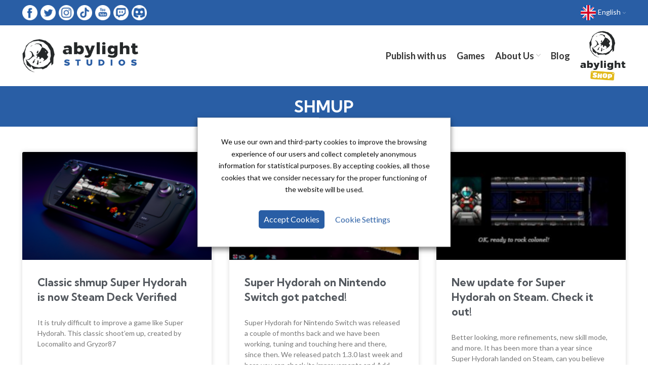

--- FILE ---
content_type: text/html; charset=UTF-8
request_url: https://abylightstudios.com/tag/shmup/
body_size: 29616
content:
<!DOCTYPE html>
<html lang="en-GB" prefix="og: https://ogp.me/ns#">
<head> <script type="text/javascript">if(!gform){document.addEventListener("gform_main_scripts_loaded",function(){gform.scriptsLoaded=!0}),window.addEventListener("DOMContentLoaded",function(){gform.domLoaded=!0});var gform={domLoaded:!1,scriptsLoaded:!1,initializeOnLoaded:function(o){gform.domLoaded&&gform.scriptsLoaded?o():!gform.domLoaded&&gform.scriptsLoaded?window.addEventListener("DOMContentLoaded",o):document.addEventListener("gform_main_scripts_loaded",o)},hooks:{action:{},filter:{}},addAction:function(o,n,r,t){gform.addHook("action",o,n,r,t)},addFilter:function(o,n,r,t){gform.addHook("filter",o,n,r,t)},doAction:function(o){gform.doHook("action",o,arguments)},applyFilters:function(o){return gform.doHook("filter",o,arguments)},removeAction:function(o,n){gform.removeHook("action",o,n)},removeFilter:function(o,n,r){gform.removeHook("filter",o,n,r)},addHook:function(o,n,r,t,i){null==gform.hooks[o][n]&&(gform.hooks[o][n]=[]);var e=gform.hooks[o][n];null==i&&(i=n+"_"+e.length),null==t&&(t=10),gform.hooks[o][n].push({tag:i,callable:r,priority:t})},doHook:function(o,n,r){if(r=Array.prototype.slice.call(r,1),null!=gform.hooks[o][n]){var t,i=gform.hooks[o][n];i.sort(function(o,n){return o.priority-n.priority});for(var e=0;e<i.length;e++)"function"!=typeof(t=i[e].callable)&&(t=window[t]),"action"==o?t.apply(null,r):r[0]=t.apply(null,r)}if("filter"==o)return r[0]},removeHook:function(o,n,r,t){if(null!=gform.hooks[o][n])for(var i=gform.hooks[o][n],e=i.length-1;0<=e;e--)null!=t&&t!=i[e].tag||null!=r&&r!=i[e].priority||i.splice(e,1)}}}</script>
	<meta charset="UTF-8">
	<link rel="profile" href="http://gmpg.org/xfn/11">
	<link rel="pingback" href="https://abylightstudios.com/xmlrpc.php">

			<script>window.MSInputMethodContext && document.documentMode && document.write('<script src="https://abylightstudios.com/wp-content/themes/woodmart/js/libs/ie11CustomProperties.min.js"><\/script>');</script>
		<link rel="alternate" href="https://abylightstudios.com/tag/shmup/" hreflang="en" />
<link rel="alternate" href="https://abylightstudios.com/tag/shmup-espanol/" hreflang="es" />

<!-- Search Engine Optimization by Rank Math - https://s.rankmath.com/home -->
<title>▷ News and Publications about SHMUP | Abylight Studios</title><link rel="preload" as="style" href="https://fonts.googleapis.com/css?family=Lato%3A400%2C700%7CKumbh%20Sans%3A400%2C700%2C300&#038;display=swap" /><link rel="stylesheet" href="https://fonts.googleapis.com/css?family=Lato%3A400%2C700%7CKumbh%20Sans%3A400%2C700%2C300&#038;display=swap" media="print" onload="this.media='all'" /><noscript><link rel="stylesheet" href="https://fonts.googleapis.com/css?family=Lato%3A400%2C700%7CKumbh%20Sans%3A400%2C700%2C300&#038;display=swap" /></noscript>
<meta name="description" content="Archive with all the news and publications about SHMUP. Information that interests you. | Abylight Studios"/>
<meta name="robots" content="follow, index, max-snippet:-1, max-video-preview:-1, max-image-preview:large"/>
<link rel="canonical" href="https://abylightstudios.com/tag/shmup/" />
<link rel="next" href="https://abylightstudios.com/tag/shmup/page/2/" />
<meta property="og:locale" content="en_GB" />
<meta property="og:type" content="article" />
<meta property="og:title" content="▷ News and Publications about SHMUP | Abylight Studios" />
<meta property="og:description" content="Archive with all the news and publications about SHMUP. Information that interests you. | Abylight Studios" />
<meta property="og:url" content="https://abylightstudios.com/tag/shmup/" />
<meta property="og:site_name" content="Abylight Studios" />
<meta property="article:publisher" content="https://www.facebook.com/abylight/" />
<meta name="twitter:card" content="summary_large_image" />
<meta name="twitter:title" content="▷ News and Publications about SHMUP | Abylight Studios" />
<meta name="twitter:description" content="Archive with all the news and publications about SHMUP. Information that interests you. | Abylight Studios" />
<meta name="twitter:site" content="@abylight" />
<script type="application/ld+json" class="rank-math-schema">{"@context":"https://schema.org","@graph":[{"@type":"Organization","@id":"https://abylightstudios.com/#organization","name":"\u25b7 Abylight Studios - Services as Publisher of Abylight Studios."},{"@type":"WebSite","@id":"https://abylightstudios.com/#website","url":"https://abylightstudios.com","name":"\u25b7 Abylight Studios - Services as Publisher of Abylight Studios.","publisher":{"@id":"https://abylightstudios.com/#organization"},"inLanguage":"en-GB"},{"@type":"ImageObject","@id":"https://abylightstudios.com/wp-content/uploads/2022/12/Sin_titulo-1-1.png","url":"https://abylightstudios.com/wp-content/uploads/2022/12/Sin_titulo-1-1.png","width":"1920","height":"1080","caption":"Super Hydorah Steam deck","inLanguage":"en-GB"},{"@type":"CollectionPage","@id":"https://abylightstudios.com/tag/shmup/#webpage","url":"https://abylightstudios.com/tag/shmup/","name":"\u25b7 News and Publications about SHMUP | Abylight Studios","isPartOf":{"@id":"https://abylightstudios.com/#website"},"primaryImageOfPage":{"@id":"https://abylightstudios.com/wp-content/uploads/2022/12/Sin_titulo-1-1.png"},"inLanguage":"en-GB"}]}</script>
<!-- /Rank Math WordPress SEO plugin -->

<link rel='dns-prefetch' href='//fonts.googleapis.com' />
<link rel='dns-prefetch' href='//s.w.org' />
<link href='https://fonts.gstatic.com' crossorigin rel='preconnect' />
<link rel="alternate" type="application/rss+xml" title="Abylight Studios &raquo; Feed" href="https://abylightstudios.com/feed/" />
<link rel="alternate" type="application/rss+xml" title="Abylight Studios &raquo; Comments Feed" href="https://abylightstudios.com/comments/feed/" />
<link rel="alternate" type="application/rss+xml" title="Abylight Studios &raquo; SHMUP Tag Feed" href="https://abylightstudios.com/tag/shmup/feed/" />
<link rel='stylesheet' id='cookie-law-info-css'  href='https://abylightstudios.com/wp-content/plugins/webtoffee-gdpr-cookie-consent/public/css/cookie-law-info-public.css?ver=2.3.5' type='text/css' media='all' />
<link rel='stylesheet' id='cookie-law-info-gdpr-css'  href='https://abylightstudios.com/wp-content/plugins/webtoffee-gdpr-cookie-consent/public/css/cookie-law-info-gdpr.css?ver=2.3.5' type='text/css' media='all' />
<style id='cookie-law-info-gdpr-inline-css' type='text/css'>
.cli-modal-content, .cli-tab-content { background-color: #ffffff; }.cli-privacy-content-text, .cli-modal .cli-modal-dialog, .cli-tab-container p, a.cli-privacy-readmore { color: #000000; }.cli-tab-header { background-color: #f2f2f2; }.cli-tab-header, .cli-tab-header a.cli-nav-link,span.cli-necessary-caption,.cli-switch .cli-slider:after { color: #000000; }.cli-switch .cli-slider:before { background-color: #ffffff; }.cli-switch input:checked + .cli-slider:before { background-color: #ffffff; }.cli-switch .cli-slider { background-color: #e3e1e8; }.cli-switch input:checked + .cli-slider { background-color: #28a745; }.cli-modal-close svg { fill: #000000; }.cli-tab-footer .wt-cli-privacy-accept-all-btn { background-color: #00acad; color: #ffffff}.cli-tab-footer .wt-cli-privacy-accept-btn { background-color: #00acad; color: #ffffff}.cli-tab-header a:before{ border-right: 1px solid #000000; border-bottom: 1px solid #000000; }
</style>
<link rel='stylesheet' id='elementor-icons-css'  href='https://abylightstudios.com/wp-content/plugins/elementor/assets/lib/eicons/css/elementor-icons.min.css?ver=5.12.0' type='text/css' media='all' />
<link rel='stylesheet' id='elementor-frontend-css'  href='https://abylightstudios.com/wp-content/plugins/elementor/assets/css/frontend.min.css?ver=3.3.1' type='text/css' media='all' />
<style id='elementor-frontend-inline-css' type='text/css'>
@font-face{font-family:eicons;src:url(https://abylightstudios.com/wp-content/plugins/elementor/assets/lib/eicons/fonts/eicons.eot?5.10.0);src:url(https://abylightstudios.com/wp-content/plugins/elementor/assets/lib/eicons/fonts/eicons.eot?5.10.0#iefix) format("embedded-opentype"),url(https://abylightstudios.com/wp-content/plugins/elementor/assets/lib/eicons/fonts/eicons.woff2?5.10.0) format("woff2"),url(https://abylightstudios.com/wp-content/plugins/elementor/assets/lib/eicons/fonts/eicons.woff?5.10.0) format("woff"),url(https://abylightstudios.com/wp-content/plugins/elementor/assets/lib/eicons/fonts/eicons.ttf?5.10.0) format("truetype"),url(https://abylightstudios.com/wp-content/plugins/elementor/assets/lib/eicons/fonts/eicons.svg?5.10.0#eicon) format("svg");font-weight:400;font-style:normal}
</style>
<link rel='stylesheet' id='elementor-post-5-css'  href='https://abylightstudios.com/wp-content/uploads/elementor/css/post-5.css?ver=1629796143' type='text/css' media='all' />
<link rel='stylesheet' id='elementor-pro-css'  href='https://abylightstudios.com/wp-content/plugins/elementor-pro/assets/css/frontend.min.css?ver=3.3.1' type='text/css' media='all' />
<link rel='stylesheet' id='font-awesome-5-all-css'  href='https://abylightstudios.com/wp-content/plugins/elementor/assets/lib/font-awesome/css/all.min.css?ver=3.3.1' type='text/css' media='all' />
<link rel='stylesheet' id='font-awesome-4-shim-css'  href='https://abylightstudios.com/wp-content/plugins/elementor/assets/lib/font-awesome/css/v4-shims.min.css?ver=3.3.1' type='text/css' media='all' />
<link rel='stylesheet' id='elementor-global-css'  href='https://abylightstudios.com/wp-content/uploads/elementor/css/global.css?ver=1629796143' type='text/css' media='all' />
<link rel='stylesheet' id='elementor-post-239-css'  href='https://abylightstudios.com/wp-content/uploads/elementor/css/post-239.css?ver=1630051487' type='text/css' media='all' />
<link rel='stylesheet' id='e-animations-css'  href='https://abylightstudios.com/wp-content/plugins/elementor/assets/lib/animations/animations.min.css?ver=3.3.1' type='text/css' media='all' />
<link rel='stylesheet' id='bootstrap-css'  href='https://abylightstudios.com/wp-content/themes/woodmart/css/bootstrap.min.css?ver=6.1.4' type='text/css' media='all' />
<link rel='stylesheet' id='woodmart-style-css'  href='https://abylightstudios.com/wp-content/themes/woodmart/css/parts/base.min.css?ver=6.1.4' type='text/css' media='all' />
<link rel='stylesheet' id='wd-footer-base-css'  href='https://abylightstudios.com/wp-content/themes/woodmart/css/parts/footer-base.min.css?ver=6.1.4' type='text/css' media='all' />
<link rel='stylesheet' id='wd-blog-base-css'  href='https://abylightstudios.com/wp-content/themes/woodmart/css/parts/blog-base.min.css?ver=6.1.4' type='text/css' media='all' />
<link rel='stylesheet' id='wd-elementor-base-css'  href='https://abylightstudios.com/wp-content/themes/woodmart/css/parts/int-elementor-base.min.css?ver=6.1.4' type='text/css' media='all' />
<link rel='stylesheet' id='wd-elementor-pro-base-css'  href='https://abylightstudios.com/wp-content/themes/woodmart/css/parts/int-elementor-pro.min.css?ver=6.1.4' type='text/css' media='all' />
<link rel='stylesheet' id='child-style-css'  href='https://abylightstudios.com/wp-content/themes/woodmart-child/style.css?ver=6.1.4' type='text/css' media='all' />
<link rel='stylesheet' id='xts-style-header_950898-css'  href='https://abylightstudios.com/wp-content/uploads/2021/08/xts-header_950898-1630073464.css?ver=6.1.4' type='text/css' media='all' />
<link rel='stylesheet' id='xts-style-theme_settings_default-css'  href='https://abylightstudios.com/wp-content/uploads/2023/06/xts-theme_settings_default-1688032515.css?ver=6.1.4' type='text/css' media='all' />

<script type='text/javascript' src='https://abylightstudios.com/wp-includes/js/jquery/jquery.min.js?ver=3.6.0' id='jquery-core-js'></script>
<script type='text/javascript' src='https://abylightstudios.com/wp-includes/js/jquery/jquery-migrate.min.js?ver=3.3.2' id='jquery-migrate-js'></script>
<script type='text/javascript' src='https://abylightstudios.com/wp-content/plugins/twitter-tweets/js/weblizar-fronend-twitter-tweets.js?ver=1' id='wl-weblizar-fronend-twitter-tweets-js'></script>
<script type='text/javascript' id='cookie-law-info-js-extra'>
/* <![CDATA[ */
var Cli_Data = {"nn_cookie_ids":[],"non_necessary_cookies":{"technical":["wp-settings-time-1","wp-settings-1","wordpress_test_cookie","wordpress_sec","wordpress_logged","cookielawinfo-checkbox-non-necessary","cookielawinfo-checkbox-necessary","viewed_cookie_policy","CookieLawInfoConsent","NID","UULE"],"analytical":["_ga","_gid","1P_JAR","CONSENT"],"advertising":["ANID"]},"cookielist":{"technical":{"id":5,"status":true,"priority":3,"title":"Technical and Necessary Cookies","strict":false,"default_state":true,"ccpa_optout":false,"loadonstart":false},"analytical":{"id":3,"status":true,"priority":2,"title":"Analytical Cookies","strict":false,"default_state":true,"ccpa_optout":false,"loadonstart":false},"advertising":{"id":2,"status":true,"priority":1,"title":"Advertising Cookies","strict":false,"default_state":true,"ccpa_optout":false,"loadonstart":false}},"ajax_url":"https:\/\/abylightstudios.com\/wp-admin\/admin-ajax.php","current_lang":"en","security":"90e98cdd8f","eu_countries":["GB"],"geoIP":"disabled","use_custom_geolocation_api":"","custom_geolocation_api":"https:\/\/geoip.cookieyes.com\/geoip\/checker\/result.php","consentVersion":"1","strictlyEnabled":["necessary","obligatoire"],"cookieDomain":"","privacy_length":"250","ccpaEnabled":"","ccpaRegionBased":"","ccpaBarEnabled":"","ccpaType":"gdpr","triggerDomRefresh":"","secure_cookies":""};
var log_object = {"ajax_url":"https:\/\/abylightstudios.com\/wp-admin\/admin-ajax.php"};
/* ]]> */
</script>
<script type='text/javascript' src='https://abylightstudios.com/wp-content/plugins/webtoffee-gdpr-cookie-consent/public/js/cookie-law-info-public.js?ver=2.3.5' id='cookie-law-info-js'></script>
<script type='text/javascript' src='https://abylightstudios.com/wp-content/plugins/elementor/assets/lib/font-awesome/js/v4-shims.min.js?ver=3.3.1' id='font-awesome-4-shim-js'></script>
<script type='text/javascript' src='https://abylightstudios.com/wp-content/themes/woodmart/js/libs/device.min.js?ver=6.1.4' id='wd-device-library-js'></script>
<link rel="https://api.w.org/" href="https://abylightstudios.com/wp-json/" /><link rel="alternate" type="application/json" href="https://abylightstudios.com/wp-json/wp/v2/tags/257" /><link rel="EditURI" type="application/rsd+xml" title="RSD" href="https://abylightstudios.com/xmlrpc.php?rsd" />
<link rel="wlwmanifest" type="application/wlwmanifest+xml" href="https://abylightstudios.com/wp-includes/wlwmanifest.xml" /> 
<meta name="theme-color" content="rgb(41,94,165)">					<meta name="viewport" content="width=device-width, initial-scale=1.0, maximum-scale=1.0, user-scalable=no">
							
					<!-- Google tag (gtag.js) -->
<script async src="https://www.googletagmanager.com/gtag/js?id=G-T854RPYQLX"></script>
<script>
  window.dataLayer = window.dataLayer || [];
  function gtag(){dataLayer.push(arguments);}
  gtag('js', new Date());

  gtag('config', 'G-T854RPYQLX');
</script>
<link rel="icon" href="https://abylightstudios.com/wp-content/uploads/2021/08/cropped-abylight-studios-icon-32x32.png" sizes="32x32" />
<link rel="icon" href="https://abylightstudios.com/wp-content/uploads/2021/08/cropped-abylight-studios-icon-192x192.png" sizes="192x192" />
<link rel="apple-touch-icon" href="https://abylightstudios.com/wp-content/uploads/2021/08/cropped-abylight-studios-icon-180x180.png" />
<meta name="msapplication-TileImage" content="https://abylightstudios.com/wp-content/uploads/2021/08/cropped-abylight-studios-icon-270x270.png" />
<style>
		
		</style></head>

<body class="archive tag tag-shmup tag-257 wrapper-full-width  form-style-semi-rounded  form-border-width-1 categories-accordion-on woodmart-archive-blog woodmart-ajax-shop-on offcanvas-sidebar-mobile offcanvas-sidebar-tablet elementor-default elementor-template-full-width elementor-kit-5 elementor-page-239">
				
	
	<div class="website-wrapper">
									<header class="whb-header whb-sticky-shadow whb-scroll-stick whb-sticky-real">
								<link rel="stylesheet" id="wd-header-base-css" href="https://abylightstudios.com/wp-content/themes/woodmart/css/parts/header-base.min.css?ver=6.1.4" type="text/css" media="all" /> 						<link rel="stylesheet" id="wd-mod-tools-css" href="https://abylightstudios.com/wp-content/themes/woodmart/css/parts/mod-tools.min.css?ver=6.1.4" type="text/css" media="all" /> 			<div class="whb-main-header">
	
<div class="whb-row whb-top-bar whb-not-sticky-row whb-with-bg whb-without-border whb-color-light whb-flex-equal-sides">
	<div class="container">
		<div class="whb-flex-row whb-top-bar-inner">
			<div class="whb-column whb-col-left whb-visible-lg">
				<link rel="stylesheet" id="wd-header-elements-base-css" href="https://abylightstudios.com/wp-content/themes/woodmart/css/parts/header-el-base.min.css?ver=6.1.4" type="text/css" media="all" /> 			
<div class="wd-header-text set-cont-mb-s reset-last-child  wd-inline whb-text-element"><p style="text-align: center;"><a title="Abylight in Facebook" href="https://www.facebook.com/abylight" target="_blank" rel="noopener noreferrer"><img src="https://abylightstudios.com/wp-content/uploads/2021/08/facebook-icon-abylight-studios.png" alt="Abylight in Facebook" width="30" height="30" /></a>   <a title="Abylight in Twitter" href="https://twitter.com/abylight" target="_blank" rel="noopener noreferrer"><img src="https://abylightstudios.com/wp-content/uploads/2021/08/twitter-icon-abylight-studios.png" alt="Abylight in Twitter" width="30" height="30" /></a>   <a title="Abylight in Instagram" href="https://www.instagram.com/abylightstudios/" target="_blank" rel="noopener noreferrer"><img src="https://abylightstudios.com/wp-content/uploads/2021/08/instagram-icon-abylight-studios.png" alt="Abylight in Instagram" width="30" height="30" /></a>   <a title="Abylight in Tik Tok" href="https://www.tiktok.com/@abylightstudios" target="_blank" rel="noopener noreferrer"><img src="https://abylightstudios.com/wp-content/uploads/2021/08/tik-tok-icon-abylight-studios.png" alt="Abylight in Tik Tok" width="30" height="30" /></a>   <a title="Abylight in Youtube" href="https://www.youtube.com/user/abylight?sub_confirmation=1" target="_blank" rel="noopener noreferrer"><img src="https://abylightstudios.com/wp-content/uploads/2021/08/youtube-icon-abylight-studios.png" alt="Abylight in Youtube" width="30" height="30" /></a>   <a title="Abylight in Twitch" href="https://www.twitch.tv/abylight" target="_blank" rel="noopener noreferrer"><img src="https://abylightstudios.com/wp-content/uploads/2021/08/twitch-icon-abylight-studios.png" alt="Abylight in Twitch" width="30" height="30" /></a>   <a title="Abylight in Discord" href="https://discord.gg/kSjkvfkrSW" target="_blank" rel="noopener noreferrer"><img src="https://abylightstudios.com/wp-content/uploads/2021/08/discord-icon-abylight-studios.png" alt="Abylight in Discord" width="30" height="30" /></a></p></div>
</div>
<div class="whb-column whb-col-center whb-visible-lg whb-empty-column">
	</div>
<div class="whb-column whb-col-right whb-visible-lg">
	<div class="wd-header-nav wd-header-secondary-nav text-right navigation-style-default" role="navigation">
	<ul id="menu-choose-language" class="menu wd-nav wd-nav-secondary wd-style-default"><li id="menu-item-253" class="pll-parent-menu-item menu-item menu-item-type-custom menu-item-object-custom menu-item-has-children menu-item-253 item-level-0 menu-item-design-default menu-simple-dropdown wd-event-hover"><a href="#pll_switcher" class="woodmart-nav-link"><span class="nav-link-text"><img src="[data-uri]" alt="English" width="30" height="30" style="width: 30px; height: 30px;" /><span style="margin-left:0.3em;">English</span></span></a><div class="color-scheme-dark wd-design-default wd-dropdown-menu wd-dropdown sub-menu-dropdown"><div class="container">
<ul class="wd-sub-menu sub-menu color-scheme-dark">
	<li id="menu-item-253-es" class="lang-item lang-item-12 lang-item-es lang-item-first menu-item menu-item-type-custom menu-item-object-custom menu-item-253-es item-level-1"><a href="https://abylightstudios.com/tag/shmup-espanol/" hreflang="es-ES" lang="es-ES" class="woodmart-nav-link"><img src="[data-uri]" alt="Español" width="30" height="30" style="width: 30px; height: 30px;" /><span style="margin-left:0.3em;">Español</span></a></li>
</ul>
</div>
</div>
</li>
</ul></div><!--END MAIN-NAV-->
</div>
<div class="whb-column whb-col-mobile whb-hidden-lg">
	
<div class="wd-header-text set-cont-mb-s reset-last-child  wd-inline whb-text-element"><p style="text-align: center;"><a title="Abylight in Facebook" href="https://www.facebook.com/abylight" target="_blank" rel="noopener noreferrer"><img src="https://abylightstudios.com/wp-content/uploads/2021/08/facebook-icon-abylight-studios.png" alt="Abylight in Facebook" width="30" height="30" /></a>   <a title="Abylight in Twitter" href="https://twitter.com/abylight" target="_blank" rel="noopener noreferrer"><img src="https://abylightstudios.com/wp-content/uploads/2021/08/twitter-icon-abylight-studios.png" alt="Abylight in Twitter" width="30" height="30" /></a>   <a title="Abylight in Instagram" href="https://www.instagram.com/abylightstudios/" target="_blank" rel="noopener noreferrer"><img src="https://abylightstudios.com/wp-content/uploads/2021/08/instagram-icon-abylight-studios.png" alt="Abylight in Instagram" width="30" height="30" /></a>   <a title="Abylight in Tik Tok" href="https://www.tiktok.com/@abylightstudios" target="_blank" rel="noopener noreferrer"><img src="https://abylightstudios.com/wp-content/uploads/2021/08/tik-tok-icon-abylight-studios.png" alt="Abylight in Tik Tok" width="30" height="30" /></a>   <a title="Abylight in Youtube" href="https://www.youtube.com/user/abylight?sub_confirmation=1" target="_blank" rel="noopener noreferrer"><img src="https://abylightstudios.com/wp-content/uploads/2021/08/youtube-icon-abylight-studios.png" alt="Abylight in Youtube" width="30" height="30" /></a>   <a title="Abylight in Twitch" href="https://www.twitch.tv/abylight" target="_blank" rel="noopener noreferrer"><img src="https://abylightstudios.com/wp-content/uploads/2021/08/twitch-icon-abylight-studios.png" alt="Abylight in Twitch" width="30" height="30" /></a>   <a title="Abylight in Discord" href="https://discord.gg/kSjkvfkrSW" target="_blank" rel="noopener noreferrer"><img src="https://abylightstudios.com/wp-content/uploads/2021/08/discord-icon-abylight-studios.png" alt="Abylight in Discord" width="30" height="30" /></a></p></div>
<div class="wd-header-nav wd-header-secondary-nav text-right navigation-style-default" role="navigation">
	<ul id="menu-choose-language-mobile" class="menu wd-nav wd-nav-secondary wd-style-default"><li id="menu-item-252" class="pll-parent-menu-item menu-item menu-item-type-custom menu-item-object-custom menu-item-has-children menu-item-252 item-level-0 menu-item-design-default menu-simple-dropdown wd-event-hover"><a href="#pll_switcher" class="woodmart-nav-link"><span class="nav-link-text"><img src="[data-uri]" alt="English" width="30" height="30" style="width: 30px; height: 30px;" /><span style="margin-left:0.3em;">English</span></span></a><div class="color-scheme-dark wd-design-default wd-dropdown-menu wd-dropdown sub-menu-dropdown"><div class="container">
<ul class="wd-sub-menu sub-menu color-scheme-dark">
	<li id="menu-item-252-es" class="lang-item lang-item-12 lang-item-es lang-item-first menu-item menu-item-type-custom menu-item-object-custom menu-item-252-es item-level-1"><a href="https://abylightstudios.com/tag/shmup-espanol/" hreflang="es-ES" lang="es-ES" class="woodmart-nav-link"><img src="[data-uri]" alt="Español" width="30" height="30" style="width: 30px; height: 30px;" /><span style="margin-left:0.3em;">Español</span></a></li>
</ul>
</div>
</div>
</li>
</ul></div><!--END MAIN-NAV-->
</div>
		</div>
	</div>
</div>

<div class="whb-row whb-general-header whb-sticky-row whb-without-bg whb-without-border whb-color-dark whb-flex-equal-sides">
	<div class="container">
		<div class="whb-flex-row whb-general-header-inner">
			<div class="whb-column whb-col-left whb-visible-lg">
	<div class="site-logo 
 wd-switch-logo">
	<a href="https://abylightstudios.com/" class="wd-logo wd-main-logo woodmart-logo woodmart-main-logo" rel="home">
		<img src="https://abylightstudios.com/wp-content/uploads/2021/08/abylight-studios-logo.png" alt="Abylight Studios" style="max-width: 230px;" />	</a>
					<a href="https://abylightstudios.com/" class="wd-logo wd-sticky-logo" rel="home">
			<img src="https://abylightstudios.com/wp-content/uploads/2021/08/abylight-studios-logo.png" alt="Abylight Studios" style="max-width: 190px;" />		</a>
	</div>
</div>
<div class="whb-column whb-col-center whb-visible-lg whb-empty-column">
	</div>
<div class="whb-column whb-col-right whb-visible-lg">
	<div class="wd-header-nav wd-header-main-nav text-right navigation-style-underline" role="navigation">
	<ul id="menu-main" class="menu wd-nav wd-nav-main wd-style-underline"><li id="menu-item-68" class="menu-item menu-item-type-post_type menu-item-object-page menu-item-68 item-level-0 menu-item-design-default menu-simple-dropdown wd-event-hover"><a title="We publish your Games in Abylight Studios" href="https://abylightstudios.com/publish-your-game/" class="woodmart-nav-link"><span class="nav-link-text">Publish with us</span></a></li>
<li id="menu-item-65" class="menu-item menu-item-type-post_type menu-item-object-page menu-item-65 item-level-0 menu-item-design-default menu-simple-dropdown wd-event-hover"><a title="Games Posted by Abylight Studios" href="https://abylightstudios.com/games/" class="woodmart-nav-link"><span class="nav-link-text">Games</span></a></li>
<li id="menu-item-67" class="menu-item menu-item-type-post_type menu-item-object-page menu-item-has-children menu-item-67 item-level-0 menu-item-design-default menu-simple-dropdown wd-event-hover"><a title="Know the History of Abylight Studios" href="https://abylightstudios.com/about-us/" class="woodmart-nav-link"><span class="nav-link-text">About Us</span></a><div class="color-scheme-dark wd-design-default wd-dropdown-menu wd-dropdown sub-menu-dropdown"><div class="container">
<ul class="wd-sub-menu sub-menu color-scheme-dark">
	<li id="menu-item-309" class="menu-item menu-item-type-post_type menu-item-object-page menu-item-309 item-level-1"><a title="Abylight Studios Team" href="https://abylightstudios.com/team/" class="woodmart-nav-link">Team</a></li>
	<li id="menu-item-278" class="menu-item menu-item-type-post_type menu-item-object-page menu-item-278 item-level-1"><a title="Video Policy" href="https://abylightstudios.com/video-policy/" class="woodmart-nav-link">Video Policy</a></li>
</ul>
</div>
</div>
</li>
<li id="menu-item-96" class="menu-item menu-item-type-post_type menu-item-object-page menu-item-96 item-level-0 menu-item-design-default menu-simple-dropdown wd-event-hover"><a title="Abylight Studios News and Posts Blog" href="https://abylightstudios.com/blog/" class="woodmart-nav-link"><span class="nav-link-text">Blog</span></a></li>
<li id="menu-item-59" class="menu-item menu-item-type-custom menu-item-object-custom menu-item-59 item-level-0 menu-item-design-default menu-simple-dropdown wd-event-hover"><a title="Abylight Studios Store" target="_blank" rel="noopener noreferrer" href="https://abylight.shop/en/" class="woodmart-nav-link"><span class="nav-link-text"><img src="https://abylightstudios.com/wp-content/uploads/2021/08/abylight-shop-logo.png" alt="Abylight Studios Store" width="90" /></span></a></li>
</ul></div><!--END MAIN-NAV-->
</div>
<div class="whb-column whb-mobile-left whb-hidden-lg">
	<div class="site-logo 
 wd-switch-logo">
	<a href="https://abylightstudios.com/" class="wd-logo wd-main-logo woodmart-logo woodmart-main-logo" rel="home">
		<img src="https://abylightstudios.com/wp-content/uploads/2021/08/abylight-studios-logo.png" alt="Abylight Studios" style="max-width: 180px;" />	</a>
					<a href="https://abylightstudios.com/" class="wd-logo wd-sticky-logo" rel="home">
			<img src="https://abylightstudios.com/wp-content/uploads/2021/08/abylight-studios-logo.png" alt="Abylight Studios" style="max-width: 150px;" />		</a>
	</div>
</div>
<div class="whb-column whb-mobile-center whb-hidden-lg whb-empty-column">
	</div>
<div class="whb-column whb-mobile-right whb-hidden-lg">
	<div class="wd-tools-element wd-header-mobile-nav wd-style-icon woodmart-burger-icon">
	<a href="#" rel="nofollow">
		<span class="wd-tools-icon woodmart-burger">
					</span>
	
		<span class="wd-tools-text">Menu</span>
	</a>
</div><!--END wd-header-mobile-nav--></div>
		</div>
	</div>
</div>
</div>
				</header>
			
								<div class="main-page-wrapper">
		
					<link rel="stylesheet" id="wd-page-title-css" href="https://abylightstudios.com/wp-content/themes/woodmart/css/parts/page-title.min.css?ver=6.1.4" type="text/css" media="all" /> 							<div class="page-title page-title-default title-size-small title-design-centered color-scheme-light title-blog" style="">
					<div class="container">
													<h1 class="entry-title title">Tag Archives: SHMUP</h1>
																	</div>
				</div>
			
		<!-- MAIN CONTENT AREA -->
				<div class="container">
			<div class="row content-layout-wrapper align-items-start">
						<div data-elementor-type="archive" data-elementor-id="239" class="elementor elementor-239 elementor-location-archive" data-elementor-settings="[]">
		<div class="elementor-section-wrap">
					<section class="wd-negative-gap elementor-section elementor-top-section elementor-element elementor-element-60c5953d elementor-section-height-min-height elementor-section-content-middle elementor-section-stretched elementor-section-boxed elementor-section-height-default elementor-section-items-middle wd-section-disabled" data-id="60c5953d" data-element_type="section" data-settings="{&quot;stretch_section&quot;:&quot;section-stretched&quot;,&quot;background_background&quot;:&quot;classic&quot;}">
						<div class="elementor-container elementor-column-gap-default">
					<div class="elementor-column elementor-col-100 elementor-top-column elementor-element elementor-element-7b29d17" data-id="7b29d17" data-element_type="column">
			<div class="elementor-widget-wrap elementor-element-populated">
								<div class="elementor-element elementor-element-1faef0ab elementor-widget elementor-widget-theme-archive-title elementor-page-title elementor-widget-heading" data-id="1faef0ab" data-element_type="widget" data-widget_type="theme-archive-title.default">
				<div class="elementor-widget-container">
			<h1 class="elementor-heading-title elementor-size-default">SHMUP</h1>		</div>
				</div>
					</div>
		</div>
							</div>
		</section>
				<section class="wd-negative-gap elementor-section elementor-top-section elementor-element elementor-element-45b23208 elementor-section-content-middle elementor-section-boxed elementor-section-height-default elementor-section-height-default wd-section-disabled" data-id="45b23208" data-element_type="section">
						<div class="elementor-container elementor-column-gap-default">
					<div class="elementor-column elementor-col-100 elementor-top-column elementor-element elementor-element-782bee11" data-id="782bee11" data-element_type="column">
			<div class="elementor-widget-wrap elementor-element-populated">
								<div class="elementor-element elementor-element-73f6e8e elementor-posts--align-left elementor-grid-3 elementor-grid-tablet-2 elementor-grid-mobile-1 elementor-posts--thumbnail-top elementor-card-shadow-yes elementor-posts__hover-gradient elementor-widget elementor-widget-archive-posts" data-id="73f6e8e" data-element_type="widget" data-settings="{&quot;archive_cards_row_gap&quot;:{&quot;unit&quot;:&quot;px&quot;,&quot;size&quot;:40,&quot;sizes&quot;:[]},&quot;archive_cards_columns&quot;:&quot;3&quot;,&quot;archive_cards_columns_tablet&quot;:&quot;2&quot;,&quot;archive_cards_columns_mobile&quot;:&quot;1&quot;}" data-widget_type="archive-posts.archive_cards">
				<div class="elementor-widget-container">
					<div class="elementor-posts-container elementor-posts elementor-posts--skin-cards elementor-grid">
				<article class="elementor-post elementor-grid-item post-807 post type-post status-publish format-standard has-post-thumbnail hentry category-abylight category-steam category-super-hydorah tag-gryzor87 tag-locomalito tag-retro-game tag-shmup tag-shooter tag-spaceship tag-starship tag-steam-deck tag-super-hydorah">
			<div class="elementor-post__card">
				<a class="elementor-post__thumbnail__link" href="https://abylightstudios.com/super-hydorah-steam-deck-verified/" >
			<div class="elementor-post__thumbnail"><img width="300" height="169" src="https://abylightstudios.com/wp-content/uploads/2022/12/Sin_titulo-1-1-300x169.png" class="attachment-medium size-medium" alt="Super Hydorah Steam deck" srcset="https://abylightstudios.com/wp-content/uploads/2022/12/Sin_titulo-1-1-300x169.png 300w, https://abylightstudios.com/wp-content/uploads/2022/12/Sin_titulo-1-1-1024x576.png 1024w, https://abylightstudios.com/wp-content/uploads/2022/12/Sin_titulo-1-1-768x432.png 768w, https://abylightstudios.com/wp-content/uploads/2022/12/Sin_titulo-1-1-1536x864.png 1536w, https://abylightstudios.com/wp-content/uploads/2022/12/Sin_titulo-1-1.png 1920w" sizes="(max-width: 300px) 100vw, 300px" /></div>
		</a>
				<div class="elementor-post__text">
				<h2 class="elementor-post__title">
			<a href="https://abylightstudios.com/super-hydorah-steam-deck-verified/" >
				Classic shmup Super Hydorah is now Steam Deck Verified			</a>
		</h2>
				<div class="elementor-post__excerpt">
			<p>It is truly difficult to improve a game like Super Hydorah. This classic shoot’em up, created by Locomalito and Gryzor87</p>
		</div>
				</div>
					</div>
		</article>
				<article class="elementor-post elementor-grid-item post-507 post type-post status-publish format-standard has-post-thumbnail hentry category-super-hydorah category-abylight category-nintendo-switch tag-arcade tag-gryzor87 tag-locomalito tag-nintendo tag-nintendo-switch tag-shmup tag-shootem-up">
			<div class="elementor-post__card">
				<a class="elementor-post__thumbnail__link" href="https://abylightstudios.com/super-hydorah-on-nintendo-switch-got-patched/" >
			<div class="elementor-post__thumbnail"><img width="300" height="150" src="https://abylightstudios.com/wp-content/uploads/2021/10/super-hydorah-on-nintendo-switch-got-patched-abylight-studios-300x150.png" class="attachment-medium size-medium" alt="Super Hydorah on Nintendo Switch got patched!" srcset="https://abylightstudios.com/wp-content/uploads/2021/10/super-hydorah-on-nintendo-switch-got-patched-abylight-studios-300x150.png 300w, https://abylightstudios.com/wp-content/uploads/2021/10/super-hydorah-on-nintendo-switch-got-patched-abylight-studios-1024x512.png 1024w, https://abylightstudios.com/wp-content/uploads/2021/10/super-hydorah-on-nintendo-switch-got-patched-abylight-studios-768x384.png 768w, https://abylightstudios.com/wp-content/uploads/2021/10/super-hydorah-on-nintendo-switch-got-patched-abylight-studios-1536x768.png 1536w, https://abylightstudios.com/wp-content/uploads/2021/10/super-hydorah-on-nintendo-switch-got-patched-abylight-studios.png 1600w" sizes="(max-width: 300px) 100vw, 300px" /></div>
		</a>
				<div class="elementor-post__text">
				<h2 class="elementor-post__title">
			<a href="https://abylightstudios.com/super-hydorah-on-nintendo-switch-got-patched/" >
				Super Hydorah on Nintendo Switch got patched!			</a>
		</h2>
				<div class="elementor-post__excerpt">
			<p>Super Hydorah for Nintendo Switch was released a couple of months back and we have been working, tuning and touching here and there, since then. We released patch 1.3.0 last week and here you can check its improvements and Add-ons as well as the previous updates.</p>
		</div>
				</div>
					</div>
		</article>
				<article class="elementor-post elementor-grid-item post-509 post type-post status-publish format-standard has-post-thumbnail hentry category-super-hydorah category-abylight tag-arcade tag-gryzor87 tag-locomalito tag-pc tag-shmup tag-shootem-up tag-steam">
			<div class="elementor-post__card">
				<a class="elementor-post__thumbnail__link" href="https://abylightstudios.com/new-update-for-super-hydorah-on-steam-check-it-out/" >
			<div class="elementor-post__thumbnail"><img width="300" height="169" src="https://abylightstudios.com/wp-content/uploads/2021/10/new-update-for-super-hydorah-on-steam-check-it-out-abylight-studios-300x169.jpg" class="attachment-medium size-medium" alt="New update for Super Hydorah on Steam. Check it out!" srcset="https://abylightstudios.com/wp-content/uploads/2021/10/new-update-for-super-hydorah-on-steam-check-it-out-abylight-studios-300x169.jpg 300w, https://abylightstudios.com/wp-content/uploads/2021/10/new-update-for-super-hydorah-on-steam-check-it-out-abylight-studios.jpg 570w" sizes="(max-width: 300px) 100vw, 300px" /></div>
		</a>
				<div class="elementor-post__text">
				<h2 class="elementor-post__title">
			<a href="https://abylightstudios.com/new-update-for-super-hydorah-on-steam-check-it-out/" >
				New update for Super Hydorah on Steam. Check it out!			</a>
		</h2>
				<div class="elementor-post__excerpt">
			<p>Better looking, more refinements, new skill mode, and more. It has been more than a year since Super Hydorah landed on Steam, can you believe it? Since then, the game has received lots of appraisal comments and more importantly your support.</p>
		</div>
				</div>
					</div>
		</article>
				<article class="elementor-post elementor-grid-item post-511 post type-post status-publish format-standard has-post-thumbnail hentry category-super-hydorah category-abylight category-nintendo-switch tag-arcade tag-gryzor87 tag-locomalito tag-nintendo-switch tag-shmup tag-shootem-up">
			<div class="elementor-post__card">
				<a class="elementor-post__thumbnail__link" href="https://abylightstudios.com/super-hydorah-has-a-release-date-on-nintendo-switch-finally/" >
			<div class="elementor-post__thumbnail"><img width="300" height="165" src="https://abylightstudios.com/wp-content/uploads/2021/10/super-hydorah-has-a-release-date-on-nintendo-switch-finally-abylight-studios-300x165.jpg" class="attachment-medium size-medium" alt="Super Hydorah has a release date on Nintendo Switch, finally!" srcset="https://abylightstudios.com/wp-content/uploads/2021/10/super-hydorah-has-a-release-date-on-nintendo-switch-finally-abylight-studios-300x165.jpg 300w, https://abylightstudios.com/wp-content/uploads/2021/10/super-hydorah-has-a-release-date-on-nintendo-switch-finally-abylight-studios-1024x564.jpg 1024w, https://abylightstudios.com/wp-content/uploads/2021/10/super-hydorah-has-a-release-date-on-nintendo-switch-finally-abylight-studios-768x423.jpg 768w, https://abylightstudios.com/wp-content/uploads/2021/10/super-hydorah-has-a-release-date-on-nintendo-switch-finally-abylight-studios-1536x846.jpg 1536w, https://abylightstudios.com/wp-content/uploads/2021/10/super-hydorah-has-a-release-date-on-nintendo-switch-finally-abylight-studios.jpg 1920w" sizes="(max-width: 300px) 100vw, 300px" /></div>
		</a>
				<div class="elementor-post__text">
				<h2 class="elementor-post__title">
			<a href="https://abylightstudios.com/super-hydorah-has-a-release-date-on-nintendo-switch-finally/" >
				Super Hydorah has a release date on Nintendo Switch, finally!			</a>
		</h2>
				<div class="elementor-post__excerpt">
			<p>Meroptians will invade Nintendo Switch eShop next Thursday, November 15th, 2018. Join forces with your friends using the Nintendo Switch Joy-Cons (Local Multiplayer Co-op Mode) or play as a lone wolf (Single Player Mode). Fight with us this war for just $19.99 / 19.95€ / 2500￥.</p>
		</div>
				</div>
					</div>
		</article>
				<article class="elementor-post elementor-grid-item post-513 post type-post status-publish format-standard has-post-thumbnail hentry category-super-hydorah category-abylight tag-arcade tag-gryzor87 tag-limited-edition tag-limited-run tag-locomalito tag-ps-vita tag-shmup tag-shootem-up tag-sony">
			<div class="elementor-post__card">
				<a class="elementor-post__thumbnail__link" href="https://abylightstudios.com/super-hydorah-for-ps-vita-can-be-pre-ordered-today/" >
			<div class="elementor-post__thumbnail"><img width="300" height="180" src="https://abylightstudios.com/wp-content/uploads/2021/10/super-hydorah-for-ps-vita-can-be-pre-ordered-today-abylight-studios-300x180.jpg" class="attachment-medium size-medium" alt="Super Hydorah for PS Vita can be pre-ordered today!" srcset="https://abylightstudios.com/wp-content/uploads/2021/10/super-hydorah-for-ps-vita-can-be-pre-ordered-today-abylight-studios-300x180.jpg 300w, https://abylightstudios.com/wp-content/uploads/2021/10/super-hydorah-for-ps-vita-can-be-pre-ordered-today-abylight-studios-1024x613.jpg 1024w, https://abylightstudios.com/wp-content/uploads/2021/10/super-hydorah-for-ps-vita-can-be-pre-ordered-today-abylight-studios-768x460.jpg 768w, https://abylightstudios.com/wp-content/uploads/2021/10/super-hydorah-for-ps-vita-can-be-pre-ordered-today-abylight-studios.jpg 1536w" sizes="(max-width: 300px) 100vw, 300px" /></div>
		</a>
				<div class="elementor-post__text">
				<h2 class="elementor-post__title">
			<a href="https://abylightstudios.com/super-hydorah-for-ps-vita-can-be-pre-ordered-today/" >
				Super Hydorah for PS Vita can be pre-ordered today!			</a>
		</h2>
				<div class="elementor-post__excerpt">
			<p>Super Hydorah Collector&#8217;s edition and Standard edition will be ready to pre-order today through Limited Run games! Stay tuned, because there are only 2.000 Collector units and they will be distributed in two batches.</p>
		</div>
				</div>
					</div>
		</article>
				<article class="elementor-post elementor-grid-item post-515 post type-post status-publish format-standard has-post-thumbnail hentry category-super-hydorah category-abylight tag-arcade tag-gamedev tag-gryzor87 tag-locomalito tag-shmup tag-shootem-up">
			<div class="elementor-post__card">
				<a class="elementor-post__thumbnail__link" href="https://abylightstudios.com/the-references-of-super-hydorah/" >
			<div class="elementor-post__thumbnail"><img width="300" height="119" src="https://abylightstudios.com/wp-content/uploads/2021/10/the-references-of-super-hydorah-abylight-studios-300x119.png" class="attachment-medium size-medium" alt="The references of Super Hydorah" srcset="https://abylightstudios.com/wp-content/uploads/2021/10/the-references-of-super-hydorah-abylight-studios-300x119.png 300w, https://abylightstudios.com/wp-content/uploads/2021/10/the-references-of-super-hydorah-abylight-studios.png 755w" sizes="(max-width: 300px) 100vw, 300px" /></div>
		</a>
				<div class="elementor-post__text">
				<h2 class="elementor-post__title">
			<a href="https://abylightstudios.com/the-references-of-super-hydorah/" >
				The references of Super Hydorah			</a>
		</h2>
				<div class="elementor-post__excerpt">
			<p>If you&#8217;ve ever been curious about the references which inspired the creation of one of the most emblematic shoot&#8217;em ups of our time, you&#8217;ll find all of them here! From classics of the genre to other great games of the past, Super Hydorah has taken the best of all of them to create its own essence</p>
		</div>
				</div>
					</div>
		</article>
				<article class="elementor-post elementor-grid-item post-518 post type-post status-publish format-standard has-post-thumbnail hentry category-super-hydorah category-abylight tag-gryzor87 tag-locomalito tag-playstation-4 tag-ps4 tag-shmup tag-shootem-up">
			<div class="elementor-post__card">
				<a class="elementor-post__thumbnail__link" href="https://abylightstudios.com/super-hydorah-is-available-for-pre-order-at-game-stores/" >
			<div class="elementor-post__thumbnail"><img width="300" height="169" src="https://abylightstudios.com/wp-content/uploads/2021/10/super-hydorah-is-available-for-pre-order-at-game-stores-abylight-studios-300x169.jpg" class="attachment-medium size-medium" alt="Super Hydorah is available for pre-order at GAME stores" srcset="https://abylightstudios.com/wp-content/uploads/2021/10/super-hydorah-is-available-for-pre-order-at-game-stores-abylight-studios-300x169.jpg 300w, https://abylightstudios.com/wp-content/uploads/2021/10/super-hydorah-is-available-for-pre-order-at-game-stores-abylight-studios-1024x576.jpg 1024w, https://abylightstudios.com/wp-content/uploads/2021/10/super-hydorah-is-available-for-pre-order-at-game-stores-abylight-studios-768x432.jpg 768w, https://abylightstudios.com/wp-content/uploads/2021/10/super-hydorah-is-available-for-pre-order-at-game-stores-abylight-studios-1536x864.jpg 1536w, https://abylightstudios.com/wp-content/uploads/2021/10/super-hydorah-is-available-for-pre-order-at-game-stores-abylight-studios-2048x1152.jpg 2048w" sizes="(max-width: 300px) 100vw, 300px" /></div>
		</a>
				<div class="elementor-post__text">
				<h2 class="elementor-post__title">
			<a href="https://abylightstudios.com/super-hydorah-is-available-for-pre-order-at-game-stores/" >
				Super Hydorah is available for pre-order at GAME stores			</a>
		</h2>
				<div class="elementor-post__excerpt">
			<p>Super Hydorah&#8217;s physical version of Playstation 4 can be pre-ordered now at GAME. As it happened with Cursed Castilla , Super Hydorah is going to have a physical edition for Playstation®4 in Spain. This edition has an exclusive sticker and a manual written in spanish as extra content!</p>
		</div>
				</div>
					</div>
		</article>
				<article class="elementor-post elementor-grid-item post-520 post type-post status-publish format-standard has-post-thumbnail hentry category-super-hydorah category-abylight category-ios tag-arcade tag-gryzor87 tag-locomalito tag-mobile tag-shmup tag-shootem-up">
			<div class="elementor-post__card">
				<a class="elementor-post__thumbnail__link" href="https://abylightstudios.com/super-hydorah-ios-version-is-out-now/" >
			<div class="elementor-post__thumbnail"><img width="300" height="169" src="https://abylightstudios.com/wp-content/uploads/2021/10/super-hydorah-ios-version-is-out-now-abylight-studios-300x169.jpg" class="attachment-medium size-medium" alt="Super Hydorah iOS version is out now!" srcset="https://abylightstudios.com/wp-content/uploads/2021/10/super-hydorah-ios-version-is-out-now-abylight-studios-300x169.jpg 300w, https://abylightstudios.com/wp-content/uploads/2021/10/super-hydorah-ios-version-is-out-now-abylight-studios-1024x576.jpg 1024w, https://abylightstudios.com/wp-content/uploads/2021/10/super-hydorah-ios-version-is-out-now-abylight-studios-768x432.jpg 768w, https://abylightstudios.com/wp-content/uploads/2021/10/super-hydorah-ios-version-is-out-now-abylight-studios-1536x864.jpg 1536w, https://abylightstudios.com/wp-content/uploads/2021/10/super-hydorah-ios-version-is-out-now-abylight-studios-2048x1152.jpg 2048w" sizes="(max-width: 300px) 100vw, 300px" /></div>
		</a>
				<div class="elementor-post__text">
				<h2 class="elementor-post__title">
			<a href="https://abylightstudios.com/super-hydorah-ios-version-is-out-now/" >
				Super Hydorah iOS version is out now!			</a>
		</h2>
				<div class="elementor-post__excerpt">
			<p>Now available on the AppStore for only 6,99$ / 7,99 €. Abylight Studios is proud to announce that the acclaimed space shooter by Locomalito &#038; Gryzor87, Super Hydorah, arrives today on the AppStore! Super Hydorah for iOS will surprise for its gameplay and adaptable controls for all kind of players!</p>
		</div>
				</div>
					</div>
		</article>
				<article class="elementor-post elementor-grid-item post-522 post type-post status-publish format-standard has-post-thumbnail hentry category-super-hydorah category-abylight tag-gryzor87 tag-limited-edition tag-locomalito tag-ps-vita tag-shmup tag-shootem-up">
			<div class="elementor-post__card">
				<a class="elementor-post__thumbnail__link" href="https://abylightstudios.com/super-hydorahs-physical-edition-for-ps-vita-will-arrive-soon/" >
			<div class="elementor-post__thumbnail"><img width="300" height="180" src="https://abylightstudios.com/wp-content/uploads/2021/10/super-hydorah-physical-edition-for-ps-vita-will-arrive-soon-abylight-studios-300x180.jpg" class="attachment-medium size-medium" alt="Super Hydorah’s physical edition for PS Vita will arrive soon!" srcset="https://abylightstudios.com/wp-content/uploads/2021/10/super-hydorah-physical-edition-for-ps-vita-will-arrive-soon-abylight-studios-300x180.jpg 300w, https://abylightstudios.com/wp-content/uploads/2021/10/super-hydorah-physical-edition-for-ps-vita-will-arrive-soon-abylight-studios-1024x613.jpg 1024w, https://abylightstudios.com/wp-content/uploads/2021/10/super-hydorah-physical-edition-for-ps-vita-will-arrive-soon-abylight-studios-768x460.jpg 768w, https://abylightstudios.com/wp-content/uploads/2021/10/super-hydorah-physical-edition-for-ps-vita-will-arrive-soon-abylight-studios.jpg 1536w" sizes="(max-width: 300px) 100vw, 300px" /></div>
		</a>
				<div class="elementor-post__text">
				<h2 class="elementor-post__title">
			<a href="https://abylightstudios.com/super-hydorahs-physical-edition-for-ps-vita-will-arrive-soon/" >
				Super Hydorah’s physical edition for PS Vita will arrive soon!			</a>
		</h2>
				<div class="elementor-post__excerpt">
			<p>All Units! Collector and standard edition will be available on June 8th. Abylight Studios and Limited Run have teamed up again to launch a physical edition of Super Hydorah!</p>
		</div>
				</div>
					</div>
		</article>
				<article class="elementor-post elementor-grid-item post-524 post type-post status-publish format-standard has-post-thumbnail hentry category-super-hydorah category-abylight category-ios tag-arcade tag-gryzor87 tag-locomalito tag-mobile tag-shmup tag-shootem-up">
			<div class="elementor-post__card">
				<a class="elementor-post__thumbnail__link" href="https://abylightstudios.com/super-hydorah-will-have-an-ios-version/" >
			<div class="elementor-post__thumbnail"><img width="300" height="169" src="https://abylightstudios.com/wp-content/uploads/2021/10/super-hydorah-will-have-an-ios-version-1-abylight-studios-300x169.jpg" class="attachment-medium size-medium" alt="Super Hydorah will have an iOS version!" srcset="https://abylightstudios.com/wp-content/uploads/2021/10/super-hydorah-will-have-an-ios-version-1-abylight-studios-300x169.jpg 300w, https://abylightstudios.com/wp-content/uploads/2021/10/super-hydorah-will-have-an-ios-version-1-abylight-studios-1024x576.jpg 1024w, https://abylightstudios.com/wp-content/uploads/2021/10/super-hydorah-will-have-an-ios-version-1-abylight-studios-768x432.jpg 768w, https://abylightstudios.com/wp-content/uploads/2021/10/super-hydorah-will-have-an-ios-version-1-abylight-studios-1536x864.jpg 1536w, https://abylightstudios.com/wp-content/uploads/2021/10/super-hydorah-will-have-an-ios-version-1-abylight-studios.jpg 1920w" sizes="(max-width: 300px) 100vw, 300px" /></div>
		</a>
				<div class="elementor-post__text">
				<h2 class="elementor-post__title">
			<a href="https://abylightstudios.com/super-hydorah-will-have-an-ios-version/" >
				Super Hydorah will have an iOS version!			</a>
		</h2>
				<div class="elementor-post__excerpt">
			<p>Now available for pre-order in the AppStore Equip your ship and prepare to take off! Independent video game publisher Abylight Studios and homebrew developers Locomalito &#038; Gryzor87 are proud to announce that the acclaimed space shooter, Super Hydorah, will have a mobile version. Now, already available for pre-order</p>
		</div>
				</div>
					</div>
		</article>
				<article class="elementor-post elementor-grid-item post-450 post type-post status-publish format-standard has-post-thumbnail hentry category-nintendo-switch category-abylight category-cursed-castilla category-maldita-castilla-ex category-super-hydorah tag-arcade tag-gryzor87 tag-indie tag-locomalito tag-shmup tag-shootem-up">
			<div class="elementor-post__card">
				<a class="elementor-post__thumbnail__link" href="https://abylightstudios.com/abylight-studios-will-bring-super-hydorah-and-cursed-castilla-to-nintendo-switch/" >
			<div class="elementor-post__thumbnail"><img width="300" height="208" src="https://abylightstudios.com/wp-content/uploads/2021/10/abylight-studios-will-bring-super-hydorah-and-cursed-castilla-to-nintendo-switch-abylight-studios-300x208.png" class="attachment-medium size-medium" alt="Abylight Studios will bring Super Hydorah and Cursed Castilla to Nintendo Switch" srcset="https://abylightstudios.com/wp-content/uploads/2021/10/abylight-studios-will-bring-super-hydorah-and-cursed-castilla-to-nintendo-switch-abylight-studios-300x208.png 300w, https://abylightstudios.com/wp-content/uploads/2021/10/abylight-studios-will-bring-super-hydorah-and-cursed-castilla-to-nintendo-switch-abylight-studios-1024x709.png 1024w, https://abylightstudios.com/wp-content/uploads/2021/10/abylight-studios-will-bring-super-hydorah-and-cursed-castilla-to-nintendo-switch-abylight-studios-768x532.png 768w, https://abylightstudios.com/wp-content/uploads/2021/10/abylight-studios-will-bring-super-hydorah-and-cursed-castilla-to-nintendo-switch-abylight-studios-1536x1063.png 1536w, https://abylightstudios.com/wp-content/uploads/2021/10/abylight-studios-will-bring-super-hydorah-and-cursed-castilla-to-nintendo-switch-abylight-studios-2048x1418.png 2048w" sizes="(max-width: 300px) 100vw, 300px" /></div>
		</a>
				<div class="elementor-post__text">
				<h2 class="elementor-post__title">
			<a href="https://abylightstudios.com/abylight-studios-will-bring-super-hydorah-and-cursed-castilla-to-nintendo-switch/" >
				Abylight Studios will bring Super Hydorah and Cursed Castilla to Nintendo Switch			</a>
		</h2>
				<div class="elementor-post__excerpt">
			<p>Yoyo Games, developers of video game creation Engine GameMaker Studio, announced last week that on summer 2018 there would be the option to export directly to Nintendo Switch on their Engine. Abylight will release both Cursed Castilla and Super Hydorah for Nintendo Switch as soon as feasible.</p>
		</div>
				</div>
					</div>
		</article>
				<article class="elementor-post elementor-grid-item post-529 post type-post status-publish format-standard has-post-thumbnail hentry category-super-hydorah category-abylight tag-arcade tag-gryzor87 tag-limited-edition tag-locomalito tag-ps4 tag-shmup tag-shootem-up">
			<div class="elementor-post__card">
				<a class="elementor-post__thumbnail__link" href="https://abylightstudios.com/super-hydorah-will-have-a-physical-edition-for-ps4/" >
			<div class="elementor-post__thumbnail"><img width="300" height="150" src="https://abylightstudios.com/wp-content/uploads/2021/10/super-hydorah-will-have-a-physical-edition-for-ps4-abylight-studios-300x150.png" class="attachment-medium size-medium" alt="Super Hydorah will have a physical edition for PS4!" srcset="https://abylightstudios.com/wp-content/uploads/2021/10/super-hydorah-will-have-a-physical-edition-for-ps4-abylight-studios-300x150.png 300w, https://abylightstudios.com/wp-content/uploads/2021/10/super-hydorah-will-have-a-physical-edition-for-ps4-abylight-studios-1024x512.png 1024w, https://abylightstudios.com/wp-content/uploads/2021/10/super-hydorah-will-have-a-physical-edition-for-ps4-abylight-studios-768x384.png 768w, https://abylightstudios.com/wp-content/uploads/2021/10/super-hydorah-will-have-a-physical-edition-for-ps4-abylight-studios.png 1280w" sizes="(max-width: 300px) 100vw, 300px" /></div>
		</a>
				<div class="elementor-post__text">
				<h2 class="elementor-post__title">
			<a href="https://abylightstudios.com/super-hydorah-will-have-a-physical-edition-for-ps4/" >
				Super Hydorah will have a physical edition for PS4!			</a>
		</h2>
				<div class="elementor-post__excerpt">
			<p>Abylight Studios and Limited Run Games have partnered up to launch a physical edition on the PlayStation 4 of Super Hydorah, the challenging nonlinear shoot ‘em up created by Locomalito &#038; Gryzor87! Equip your ship and prepare to take off!</p>
		</div>
				</div>
					</div>
		</article>
				</div>
				<nav class="elementor-pagination" role="navigation" aria-label="Pagination">
			<span class="page-numbers prev">&laquo; Previous</span>
<a class="page-numbers next" href="https://abylightstudios.com/tag/shmup/page/2/">Next &raquo;</a>		</nav>
				</div>
				</div>
					</div>
		</div>
							</div>
		</section>
				</div>
		</div>
					</div><!-- .main-page-wrapper --> 
			</div> <!-- end row -->
	</div> <!-- end container -->

			<div class="wd-prefooter woodmart-prefooter">
			<div class="container">
									<style>.elementor-40 .elementor-element.elementor-element-9baefbd > .elementor-container{max-width:1290px;}.elementor-40 .elementor-element.elementor-element-9baefbd > .elementor-container > .elementor-column > .elementor-widget-wrap{align-content:center;align-items:center;}.elementor-40 .elementor-element.elementor-element-9baefbd{border-style:solid;border-width:1px 0px 0px 0px;border-color:#DFEAF9;transition:background 0.3s, border 0.3s, border-radius 0.3s, box-shadow 0.3s;margin:20px 0px -20px 0px;padding:10px 20px 0px 20px;}.elementor-40 .elementor-element.elementor-element-9baefbd > .elementor-background-overlay{transition:background 0.3s, border-radius 0.3s, opacity 0.3s;}.elementor-bc-flex-widget .elementor-40 .elementor-element.elementor-element-abf9d3f.elementor-column .elementor-widget-wrap{align-items:center;}.elementor-40 .elementor-element.elementor-element-abf9d3f.elementor-column.elementor-element[data-element_type="column"] > .elementor-widget-wrap.elementor-element-populated{align-content:center;align-items:center;}.elementor-40 .elementor-element.elementor-element-abf9d3f.elementor-column > .elementor-widget-wrap{justify-content:center;}.elementor-40 .elementor-element.elementor-element-42e576e{text-align:center;font-size:20px;font-weight:600;}.elementor-bc-flex-widget .elementor-40 .elementor-element.elementor-element-56506e8.elementor-column .elementor-widget-wrap{align-items:center;}.elementor-40 .elementor-element.elementor-element-56506e8.elementor-column.elementor-element[data-element_type="column"] > .elementor-widget-wrap.elementor-element-populated{align-content:center;align-items:center;}.elementor-40 .elementor-element.elementor-element-56506e8.elementor-column > .elementor-widget-wrap{justify-content:center;}.elementor-40 .elementor-element.elementor-element-90af346{--divider-border-style:solid;--divider-color:#DFEAF9;--divider-border-width:90px;}.elementor-40 .elementor-element.elementor-element-90af346 .elementor-divider-separator{width:10%;margin:0 auto;margin-center:0;}.elementor-40 .elementor-element.elementor-element-90af346 .elementor-divider{text-align:center;padding-top:5px;padding-bottom:5px;}.elementor-bc-flex-widget .elementor-40 .elementor-element.elementor-element-05c45a5.elementor-column .elementor-widget-wrap{align-items:center;}.elementor-40 .elementor-element.elementor-element-05c45a5.elementor-column.elementor-element[data-element_type="column"] > .elementor-widget-wrap.elementor-element-populated{align-content:center;align-items:center;}.elementor-40 .elementor-element.elementor-element-05c45a5.elementor-column > .elementor-widget-wrap{justify-content:center;}.elementor-40 .elementor-element.elementor-element-14849b7 .title{font-size:18px;}@media(min-width:768px){.elementor-40 .elementor-element.elementor-element-abf9d3f{width:70%;}.elementor-40 .elementor-element.elementor-element-56506e8{width:9.332%;}.elementor-40 .elementor-element.elementor-element-05c45a5{width:20%;}}/* Start custom CSS for wd_popup, class: .elementor-element-ac9cf7a */.btn, .button, button, .added_to_cart, [type="submit"], [type="button"] {
    font-size: 18px;
}/* End custom CSS */</style>		<div data-elementor-type="wp-post" data-elementor-id="40" class="elementor elementor-40" data-elementor-settings="[]">
							<div class="elementor-section-wrap">
							<section class="elementor-section elementor-top-section elementor-element elementor-element-9baefbd elementor-section-content-middle elementor-section-stretched elementor-section-boxed elementor-section-height-default elementor-section-height-default wd-section-disabled" data-id="9baefbd" data-element_type="section" data-settings="{&quot;stretch_section&quot;:&quot;section-stretched&quot;}">
						<div class="elementor-container elementor-column-gap-default">
					<div class="elementor-column elementor-col-33 elementor-top-column elementor-element elementor-element-abf9d3f" data-id="abf9d3f" data-element_type="column">
			<div class="elementor-widget-wrap elementor-element-populated">
								<div class="elementor-element elementor-element-42e576e text-center color-scheme-inherit elementor-widget elementor-widget-text-editor" data-id="42e576e" data-element_type="widget" data-widget_type="text-editor.default">
				<div class="elementor-widget-container">
								Receive in your email the information that interests you and all the news from Abylight Studios&#8230;						</div>
				</div>
					</div>
		</div>
				<div class="elementor-column elementor-col-33 elementor-top-column elementor-element elementor-element-56506e8" data-id="56506e8" data-element_type="column">
			<div class="elementor-widget-wrap elementor-element-populated">
								<div class="elementor-element elementor-element-90af346 elementor-widget-divider--view-line elementor-widget elementor-widget-divider" data-id="90af346" data-element_type="widget" data-widget_type="divider.default">
				<div class="elementor-widget-container">
					<div class="elementor-divider">
			<span class="elementor-divider-separator">
						</span>
		</div>
				</div>
				</div>
					</div>
		</div>
				<div class="elementor-column elementor-col-33 elementor-top-column elementor-element elementor-element-05c45a5" data-id="05c45a5" data-element_type="column">
			<div class="elementor-widget-wrap elementor-element-populated">
								<div class="elementor-element elementor-element-14849b7 elementor-widget elementor-widget-wd_title" data-id="14849b7" data-element_type="widget" data-widget_type="wd_title.default">
				<div class="elementor-widget-container">
						<link rel="stylesheet" id="wd-section-title-css" href="https://abylightstudios.com/wp-content/themes/woodmart/css/parts/el-section-title.min.css?ver=6.1.4" type="text/css" media="all" /> 					<div class="title-wrapper set-mb-s reset-last-child wd-title-color-primary wd-title-style-simple wd-title-size-default text-center">

			
			<div class="liner-continer">
				<h4 class="woodmart-title-container title wd-fontsize-l">Subscribe to the Newsletter</h4> 
							</div>

					</div>
				</div>
				</div>
				<div class="elementor-element elementor-element-ac9cf7a elementor-widget elementor-widget-wd_popup" data-id="ac9cf7a" data-element_type="widget" data-widget_type="wd_popup.default">
				<div class="elementor-widget-container">
						<link rel="stylesheet" id="wd-mfp-popup-css" href="https://abylightstudios.com/wp-content/themes/woodmart/css/parts/lib-magnific-popup.min.css?ver=6.1.4" type="text/css" media="all" /> 							<div class="wd-button-wrapper woodmart-button-wrapper text-center" >
			<a class="btn btn-style-bordered btn-shape-semi-round btn-size-default wd-open-popup btn-color-alt btn-icon-pos-right"  href="#popup-61040d393ddd3">
				<span class="wd-btn-text" data-elementor-setting-key="text">
					I Want to Subscribe!				</span>

							</a>
		</div>
							<div id="popup-61040d393ddd3" class="mfp-with-anim wd-popup mfp-hide woodmart-content-popup" style="max-width:800px;">
				<div class="wd-popup-inner">
					<style>.elementor-39 .elementor-element.elementor-element-df4a80e > .elementor-container > .elementor-column > .elementor-widget-wrap{align-content:center;align-items:center;}.elementor-bc-flex-widget .elementor-39 .elementor-element.elementor-element-0466408.elementor-column .elementor-widget-wrap{align-items:center;}.elementor-39 .elementor-element.elementor-element-0466408.elementor-column.elementor-element[data-element_type="column"] > .elementor-widget-wrap.elementor-element-populated{align-content:center;align-items:center;}.elementor-39 .elementor-element.elementor-element-0466408.elementor-column > .elementor-widget-wrap{justify-content:center;}.elementor-39 .elementor-element.elementor-element-2a8aa96 > .elementor-widget-container{padding:20px 20px 10px 20px;background-color:#FCFCFC;border-style:solid;border-width:1px 1px 1px 1px;border-color:#EFEFEF;border-radius:5px 5px 5px 5px;}/* Start custom CSS for shortcode, class: .elementor-element-2a8aa96 *//**Formulario de Suscripciones**/

div#input_2_2_chosen a.chosen-single {
    zoom: 1.4;
}

input#choice_2_7_1 {
    zoom: 1.6;
}

label#label_2_7_1 {
    margin-top: 10px;
	font-size: 14px
}

.gform_footer.top_label {
    text-align: center;
}

input#gform_submit_button_2 {
    font-size: 20px;
    text-transform: none !important;
    color: #fff;
    background-color: #295ea5;
    border-radius: 5px;
}

input#input_2_1 {
    background: #ffffff;
}

div#input_2_2_chosen a.chosen-single {
    background: #ffffff;
}

input#input_2_3 {
    background: #ffffff;
}

input#input_2_3_2 {
    background: #ffffff;
}

input#input_2_5 {
    background: #ffffff;
}

.ginput_container.ginput_container_select {
    background: #fff;
}/* End custom CSS */</style>		<div data-elementor-type="wp-post" data-elementor-id="39" class="elementor elementor-39" data-elementor-settings="[]">
							<div class="elementor-section-wrap">
							<section class="wd-negative-gap elementor-section elementor-top-section elementor-element elementor-element-df4a80e elementor-section-content-middle elementor-section-boxed elementor-section-height-default elementor-section-height-default wd-section-disabled" data-id="df4a80e" data-element_type="section">
						<div class="elementor-container elementor-column-gap-default">
					<div class="elementor-column elementor-col-100 elementor-top-column elementor-element elementor-element-0466408" data-id="0466408" data-element_type="column">
			<div class="elementor-widget-wrap elementor-element-populated">
								<div class="elementor-element elementor-element-15b3f59 elementor-widget elementor-widget-wd_title" data-id="15b3f59" data-element_type="widget" data-widget_type="wd_title.default">
				<div class="elementor-widget-container">
					<div class="title-wrapper set-mb-s reset-last-child wd-title-color-primary wd-title-style-simple wd-title-size-medium text-center">

			
			<div class="liner-continer">
				<h4 class="woodmart-title-container title wd-fontsize-xl">We will keep you informed!</h4> 
							</div>

					</div>
				</div>
				</div>
				<div class="elementor-element elementor-element-2a8aa96 elementor-widget elementor-widget-shortcode" data-id="2a8aa96" data-element_type="widget" data-widget_type="shortcode.default">
				<div class="elementor-widget-container">
					<div class="elementor-shortcode"><style>.elementor-997 .elementor-element.elementor-element-6969cbe > .elementor-container{max-width:640px;}.elementor-997 .elementor-element.elementor-element-6969cbe > .elementor-container > .elementor-column > .elementor-widget-wrap{align-content:center;align-items:center;}.elementor-bc-flex-widget .elementor-997 .elementor-element.elementor-element-b9f2003.elementor-column .elementor-widget-wrap{align-items:center;}.elementor-997 .elementor-element.elementor-element-b9f2003.elementor-column.elementor-element[data-element_type="column"] > .elementor-widget-wrap.elementor-element-populated{align-content:center;align-items:center;}.elementor-997 .elementor-element.elementor-element-b9f2003.elementor-column > .elementor-widget-wrap{justify-content:center;}.elementor-997 .elementor-element.elementor-element-d8cd621 .elementor-field-group{padding-right:calc( 20px/2 );padding-left:calc( 20px/2 );margin-bottom:30px;}.elementor-997 .elementor-element.elementor-element-d8cd621 .elementor-form-fields-wrapper{margin-left:calc( -20px/2 );margin-right:calc( -20px/2 );margin-bottom:-30px;}.elementor-997 .elementor-element.elementor-element-d8cd621 .elementor-field-group.recaptcha_v3-bottomleft, .elementor-997 .elementor-element.elementor-element-d8cd621 .elementor-field-group.recaptcha_v3-bottomright{margin-bottom:0;}body.rtl .elementor-997 .elementor-element.elementor-element-d8cd621 .elementor-labels-inline .elementor-field-group > label{padding-left:5px;}body:not(.rtl) .elementor-997 .elementor-element.elementor-element-d8cd621 .elementor-labels-inline .elementor-field-group > label{padding-right:5px;}body .elementor-997 .elementor-element.elementor-element-d8cd621 .elementor-labels-above .elementor-field-group > label{padding-bottom:5px;}.elementor-997 .elementor-element.elementor-element-d8cd621 .elementor-field-group > label, .elementor-997 .elementor-element.elementor-element-d8cd621 .elementor-field-subgroup label{color:#515151;}.elementor-997 .elementor-element.elementor-element-d8cd621 .elementor-mark-required .elementor-field-label:after{color:#DE0000;}.elementor-997 .elementor-element.elementor-element-d8cd621 .elementor-field-group > label{font-family:"Lato", Sans-serif;font-size:16px;font-weight:600;}.elementor-997 .elementor-element.elementor-element-d8cd621 .elementor-field-type-html{padding-bottom:0px;}.elementor-997 .elementor-element.elementor-element-d8cd621 .elementor-field-group .elementor-field{color:#717171;}.elementor-997 .elementor-element.elementor-element-d8cd621 .elementor-field-group .elementor-field, .elementor-997 .elementor-element.elementor-element-d8cd621 .elementor-field-subgroup label{font-family:"Lato", Sans-serif;font-size:15px;font-weight:500;}.elementor-997 .elementor-element.elementor-element-d8cd621 .elementor-field-group:not(.elementor-field-type-upload) .elementor-field:not(.elementor-select-wrapper){background-color:#ffffff;border-color:#A8A8A8;border-width:1px 1px 1px 1px;border-radius:5px 5px 5px 5px;}.elementor-997 .elementor-element.elementor-element-d8cd621 .elementor-field-group .elementor-select-wrapper select{background-color:#ffffff;border-color:#A8A8A8;border-width:1px 1px 1px 1px;border-radius:5px 5px 5px 5px;}.elementor-997 .elementor-element.elementor-element-d8cd621 .elementor-field-group .elementor-select-wrapper::before{color:#A8A8A8;}.elementor-997 .elementor-element.elementor-element-d8cd621 .elementor-button{font-family:"Lato", Sans-serif;font-size:18px;font-weight:600;border-radius:15px 15px 15px 15px;}.elementor-997 .elementor-element.elementor-element-d8cd621 .e-form__buttons__wrapper__button-next{background-color:#295EA5;color:#ffffff;}.elementor-997 .elementor-element.elementor-element-d8cd621 .elementor-button[type="submit"]{background-color:#295EA5;color:#ffffff;}.elementor-997 .elementor-element.elementor-element-d8cd621 .elementor-button[type="submit"] svg *{fill:#ffffff;}.elementor-997 .elementor-element.elementor-element-d8cd621 .e-form__buttons__wrapper__button-previous{background-color:#295EA5;color:#ffffff;}.elementor-997 .elementor-element.elementor-element-d8cd621 .e-form__buttons__wrapper__button-next:hover{color:#ffffff;}.elementor-997 .elementor-element.elementor-element-d8cd621 .elementor-button[type="submit"]:hover{color:#ffffff;}.elementor-997 .elementor-element.elementor-element-d8cd621 .elementor-button[type="submit"]:hover svg *{fill:#ffffff;}.elementor-997 .elementor-element.elementor-element-d8cd621 .e-form__buttons__wrapper__button-previous:hover{color:#ffffff;}.elementor-997 .elementor-element.elementor-element-d8cd621 .elementor-message{font-family:"Lato", Sans-serif;font-size:16px;font-weight:600;}.elementor-997 .elementor-element.elementor-element-d8cd621 .elementor-message.elementor-message-success{color:#295EA5;}.elementor-997 .elementor-element.elementor-element-d8cd621 .elementor-message.elementor-message-danger{color:#295EA5;}.elementor-997 .elementor-element.elementor-element-d8cd621 .elementor-message.elementor-help-inline{color:#295EA5;}.elementor-997 .elementor-element.elementor-element-d8cd621{--e-form-steps-indicators-spacing:20px;--e-form-steps-indicator-padding:30px;--e-form-steps-indicator-inactive-secondary-color:#ffffff;--e-form-steps-indicator-active-secondary-color:#ffffff;--e-form-steps-indicator-completed-secondary-color:#ffffff;--e-form-steps-divider-width:1px;--e-form-steps-divider-gap:10px;}/* Start custom CSS for form, class: .elementor-element-d8cd621 */.elementor-element-d8cd621 .elementor-message.elementor-message-success {
    text-align: center;
    margin-top: 20px !important;
}/* End custom CSS */</style>		<div data-elementor-type="wp-post" data-elementor-id="997" class="elementor elementor-997" data-elementor-settings="[]">
							<div class="elementor-section-wrap">
							<section class="elementor-section elementor-top-section elementor-element elementor-element-6969cbe elementor-section-content-middle elementor-section-boxed elementor-section-height-default elementor-section-height-default wd-section-disabled" data-id="6969cbe" data-element_type="section">
						<div class="elementor-container elementor-column-gap-default">
					<div class="elementor-column elementor-col-100 elementor-top-column elementor-element elementor-element-b9f2003" data-id="b9f2003" data-element_type="column">
			<div class="elementor-widget-wrap elementor-element-populated">
								<div class="elementor-element elementor-element-d8cd621 elementor-button-align-center elementor-widget elementor-widget-form" data-id="d8cd621" data-element_type="widget" data-settings="{&quot;button_width&quot;:&quot;100&quot;,&quot;step_type&quot;:&quot;number_text&quot;,&quot;step_icon_shape&quot;:&quot;circle&quot;}" data-widget_type="form.default">
				<div class="elementor-widget-container">
					<form class="elementor-form" method="post" id="newsletter_mailrelay" name="Newsletter Mailrelay">
			<input type="hidden" name="post_id" value="997"/>
			<input type="hidden" name="form_id" value="d8cd621"/>
			<input type="hidden" name="referer_title" value="▷ News and Publications about SHMUP | Abylight Studios" />

			
			<div class="elementor-form-fields-wrapper elementor-labels-above">
								<div class="elementor-field-type-text elementor-field-group elementor-column elementor-field-group-name elementor-col-50 elementor-field-required elementor-mark-required">
					<label for="form-field-name" class="elementor-field-label">Your Name:</label><input size="1" type="text" name="form_fields[name]" id="form-field-name" class="elementor-field elementor-size-md  elementor-field-textual" placeholder="Enter your name*" required="required" aria-required="true">				</div>
								<div class="elementor-field-type-select elementor-field-group elementor-column elementor-field-group-field_bb493a6 elementor-col-50 elementor-field-required elementor-mark-required">
					<label for="form-field-field_bb493a6" class="elementor-field-label">Your Language:</label>		<div class="elementor-field elementor-select-wrapper ">
			<select name="form_fields[field_bb493a6]" id="form-field-field_bb493a6" class="elementor-field-textual elementor-size-md" required="required" aria-required="true">
				<option value="Choose your language*">Choose your language*</option><option value="English">English</option><option value="Spanish">Spanish</option>			</select>
		</div>
						</div>
								<div class="elementor-field-type-select elementor-field-group elementor-column elementor-field-group-field_0b5ed08 elementor-col-50 elementor-field-required elementor-mark-required">
					<label for="form-field-field_0b5ed08" class="elementor-field-label">Subscriber Type:</label>		<div class="elementor-field elementor-select-wrapper ">
			<select name="form_fields[field_0b5ed08]" id="form-field-field_0b5ed08" class="elementor-field-textual elementor-size-md" required="required" aria-required="true">
				<option value="Select your subscriber type*">Select your subscriber type*</option><option value="Gamer">Gamer</option><option value="Influencer">Influencer</option><option value="Press">Press</option><option value="Store">Store</option>			</select>
		</div>
						</div>
								<div class="elementor-field-type-select elementor-field-group elementor-column elementor-field-group-field_0f2a7f7 elementor-col-50 elementor-field-required elementor-mark-required">
					<label for="form-field-field_0f2a7f7" class="elementor-field-label">Your Interests:</label>		<div class="elementor-field elementor-select-wrapper ">
			<select name="form_fields[field_0f2a7f7]" id="form-field-field_0f2a7f7" class="elementor-field-textual elementor-size-md" required="required" aria-required="true">
				<option value="Choose your interests*">Choose your interests*</option><option value="Any or All">Any or All</option><option value="Horror">Horror</option><option value="Pixel">Pixel</option><option value="Strategy">Strategy</option>			</select>
		</div>
						</div>
								<div class="elementor-field-type-email elementor-field-group elementor-column elementor-field-group-email elementor-col-100 elementor-field-required elementor-mark-required">
					<label for="form-field-email" class="elementor-field-label">Your Email:</label><input size="1" type="email" name="form_fields[email]" id="form-field-email" class="elementor-field elementor-size-md  elementor-field-textual" placeholder="Enter your Email*" required="required" aria-required="true">				</div>
								<div class="elementor-field-type-acceptance elementor-field-group elementor-column elementor-field-group-field_10b1682 elementor-col-100 elementor-field-required elementor-mark-required">
					<div class="elementor-field-subgroup"><span class="elementor-field-option"><input type="checkbox" name="form_fields[field_10b1682]" id="form-field-field_10b1682" class="elementor-field elementor-size-md  elementor-acceptance-field" required="required" aria-required="true"> <label for="form-field-field_10b1682"><span style="font-size: 14px;">I have read and accept the <a href="https://abylightstudios.com/privacy/" target="_blank" rel="noreferrer noopener nofollow">Privacy Policy</a> of Abylight.</span></label></span></div>				</div>
								<div class="elementor-field-group elementor-column elementor-field-type-submit elementor-col-100 e-form__buttons">
					<button type="submit" class="elementor-button elementor-size-md">
						<span >
															<span class=" elementor-button-icon">
																										</span>
																						<span class="elementor-button-text">SUBSCRIBE!</span>
													</span>
					</button>
				</div>
			</div>
		</form>
				</div>
				</div>
					</div>
		</div>
							</div>
		</section>
						</div>
					</div>
		</div>
				</div>
				</div>
					</div>
		</div>
							</div>
		</section>
						</div>
					</div>
						</div>
			</div>
						</div>
				</div>
					</div>
		</div>
							</div>
		</section>
						</div>
					</div>
									</div>
		</div>
	
			<footer class="footer-container color-scheme-light">
				<div class="container main-footer">
		<aside class="footer-sidebar widget-area row" role="complementary">
									<div class="footer-column footer-column-1 col-12">
							<div id="custom_html-2" class="widget_text wd-widget widget footer-widget  widget_custom_html"><div class="textwidget custom-html-widget"><p style="text-align: center;"><a href="https://www.facebook.com/abylight" target="_blank" rel="noopener noreferrer" title="Abylight in Facebook"><img src="https://abylightstudios.com/wp-content/uploads/2021/08/facebook-icon-abylight-studios.png" alt="Abylight in Facebook" width="35" height="35" /></a>&nbsp;&nbsp;&nbsp;<a href="https://twitter.com/abylight" target="_blank" rel="noopener noreferrer" title="Abylight in Twitter"><img src="https://abylightstudios.com/wp-content/uploads/2021/08/twitter-icon-abylight-studios.png" alt="Abylight in Twitter" width="35" height="35" /></a>&nbsp;&nbsp;&nbsp;<a href="https://www.instagram.com/abylightstudios/" target="_blank" rel="noopener noreferrer" title="Abylight in Instagram"><img src="https://abylightstudios.com/wp-content/uploads/2021/08/instagram-icon-abylight-studios.png" alt="Abylight in Instagram" width="35" height="35" /></a>&nbsp;&nbsp;&nbsp;<a href="https://www.tiktok.com/@abylightstudios" target="_blank" rel="noopener noreferrer" title="Abylight in Tik Tok"><img src="https://abylightstudios.com/wp-content/uploads/2021/08/tik-tok-icon-abylight-studios.png" alt="Abylight in Tik Tok" width="35" height="35" /></a>&nbsp;&nbsp;&nbsp;<a href="https://www.youtube.com/user/abylight?sub_confirmation=1" target="_blank" rel="noopener noreferrer" title="Abylight in Youtube"><img src="https://abylightstudios.com/wp-content/uploads/2021/08/youtube-icon-abylight-studios.png" alt="Abylight in Youtube" width="35" height="35" /></a>&nbsp;&nbsp;&nbsp;<a href="https://www.twitch.tv/abylight" target="_blank" rel="noopener noreferrer" title="Abylight in Twitch"><img src="https://abylightstudios.com/wp-content/uploads/2021/08/twitch-icon-abylight-studios.png" alt="Abylight in Twitch" width="35" height="35" /></a>&nbsp;&nbsp;&nbsp;<a href="https://discord.gg/kSjkvfkrSW" target="_blank" rel="noopener noreferrer" title="Abylight in Discord"><img src="https://abylightstudios.com/wp-content/uploads/2021/08/discord-icon-abylight-studios.png" alt="Abylight in Discord" width="35" height="35" /></a></p>
<p style="text-align: center;"><span style="font-size: 14px;"><a class="enlacesfooter" href="https://abylightstudios.com/contact/">Contact</a> - <a class="enlacesfooter" href="https://abylightstudios.com/privacy/">Privacy</a> - <a class="enlacesfooter" href="https://abylightstudios.com/cookies/">Cookies</a></span></p>
<style>.enlacesfooter {color: #fff;} .enlacesfooter:focus, .enlacesfooter:hover {border-bottom: 1px solid;}</style>
<p style="text-align: center;"><span style="font-size: 16px;">© 2026 Abylight Studios S.A. All rights reserved.</span></p></div></div>						</div>
													</aside><!-- .footer-sidebar -->
	</div>
	
					</footer>
	</div> <!-- end wrapper -->
<div class="wd-close-side woodmart-close-side"></div>
			<link rel="stylesheet" id="wd-scroll-top-css" href="https://abylightstudios.com/wp-content/themes/woodmart/css/parts/opt-scrolltotop.min.css?ver=6.1.4" type="text/css" media="all" /> 						<a href="#" class="scrollToTop"></a>
		<div class="mobile-nav wd-side-hidden wd-right wd-right"><ul id="menu-main-mobile" class="mobile-pages-menu wd-nav wd-nav-mobile wd-active site-mobile-menu"><li id="menu-item-58" class="menu-item menu-item-type-post_type menu-item-object-page menu-item-58 item-level-0"><a title="We publish your Games in Abylight Studios" href="https://abylightstudios.com/publish-your-game/" class="woodmart-nav-link"><span class="nav-link-text">Publish with us</span></a></li>
<li id="menu-item-55" class="menu-item menu-item-type-post_type menu-item-object-page menu-item-55 item-level-0"><a title="Games Posted by Abylight Studios" href="https://abylightstudios.com/games/" class="woodmart-nav-link"><span class="nav-link-text">Games</span></a></li>
<li id="menu-item-57" class="menu-item menu-item-type-post_type menu-item-object-page menu-item-has-children menu-item-57 item-level-0"><a title="Know the History of Abylight Studios" href="https://abylightstudios.com/about-us/" class="woodmart-nav-link"><span class="nav-link-text">About Us</span></a>
<ul class="wd-sub-menu sub-menu">
	<li id="menu-item-310" class="menu-item menu-item-type-post_type menu-item-object-page menu-item-310 item-level-1"><a title="Abylight Studios Team" href="https://abylightstudios.com/team/" class="woodmart-nav-link">Team</a></li>
	<li id="menu-item-280" class="menu-item menu-item-type-post_type menu-item-object-page menu-item-280 item-level-1"><a title="Video Policy" href="https://abylightstudios.com/video-policy/" class="woodmart-nav-link">Video Policy</a></li>
</ul>
</li>
<li id="menu-item-97" class="menu-item menu-item-type-post_type menu-item-object-page menu-item-97 item-level-0"><a title="Abylight Studios News and Posts Blog" href="https://abylightstudios.com/blog/" class="woodmart-nav-link"><span class="nav-link-text">Blog</span></a></li>
<li id="menu-item-49" class="menu-item menu-item-type-custom menu-item-object-custom menu-item-49 item-level-0"><a title="Abylight Studios Store" target="_blank" rel="noopener noreferrer" href="https://abylight.shop/en/" class="woodmart-nav-link"><span class="nav-link-text"><img src="https://abylightstudios.com/wp-content/uploads/2021/08/abylight-shop-logo.png" alt="Abylight Studios Store" width="90" /></span></a></li>
</ul>
		</div><!--END MOBILE-NAV--><div class="wt-cli-cookie-bar-container" data-nosnippet="true"><!--googleoff: all--><div id="cookie-law-info-bar" role="dialog" aria-live="polite" aria-label="cookieconsent" aria-describedby="wt-cli-cookie-banner" data-cli-geo-loc="0" style="background:#fff; border:solid 1px #dbdbdb; padding:35px; box-sizing:border-box; text-align:center; font-size:14px; letter-spacing:normal;" class="wt-cli-cookie-bar"><div class="cli-wrapper"><h5 role="heading" aria-level="5" tabindex="0" id="wt-cli-cookie-banner-title" style="display:none; box-sizing:border-box; width:100%; padding:5px 0px; color:rgb(0, 0, 0); background:none; text-align:center; border:0px solid rgb(255, 255, 255); margin:0px 0px 5px; border-radius:0px; line-height:24px; font-size:18px; font-weight:bold; text-transform:none; letter-spacing:normal;">Cookie Notice</h5><span id="wt-cli-cookie-banner">We use our own and third-party cookies to improve the browsing experience of our users and collect completely anonymous information for statistical purposes. By accepting cookies, all those cookies that we consider necessary for the proper functioning of the website will be used.<br />
<a id="wt-cli-accept-all-btn" tabindex="0" role='button' style="display:inline-block; background:#04b47c; border-radius:0px; text-align:center; font-size:12px; padding:5px 8px; margin-left:10px; margin-top:15px; border:solid 0px #fff; line-height:20px;" data-cli_action="accept_all"  class="wt-cli-element medium cli-plugin-button wt-cli-accept-all-btn cookie_action_close_header cli_action_button" >Accept Cookies</a> <a id="wt-cli-policy-link" tabindex="0" href='https://abylightstudios.com/cookies/' style="display:inline-block; background:#000; border-radius:2px; text-align:center; font-size:12px; padding:5px 8px; margin-left:10px; border:solid 0px #fff; line-height:20px;" target="_blank"  class="wt-cli-element wt-cli-element cli-plugin-main-link"  >Cookie Settings</a></span></div></div><div tabindex="0" id="cookie-law-info-again" style="display:none;"><span id="cookie_hdr_showagain">Manage consent</span></div><div class="cli-modal" id="cliSettingsPopup" role="dialog" aria-labelledby="wt-cli-privacy-title" tabindex="-1" aria-hidden="true">
  <div class="cli-modal-dialog" role="document">
    <div class="cli-modal-content cli-bar-popup">
      <button aria-label="Close" type="button" class="cli-modal-close" id="cliModalClose">
      <svg class="" viewBox="0 0 24 24"><path d="M19 6.41l-1.41-1.41-5.59 5.59-5.59-5.59-1.41 1.41 5.59 5.59-5.59 5.59 1.41 1.41 5.59-5.59 5.59 5.59 1.41-1.41-5.59-5.59z"></path><path d="M0 0h24v24h-24z" fill="none"></path></svg>
      <span class="wt-cli-sr-only">Close</span>
      </button>
        <div class="cli-modal-body">

    <div class="wt-cli-element cli-container-fluid cli-tab-container">
        <div class="cli-row">
                            <div class="cli-col-12 cli-align-items-stretch cli-px-0">
                    <div class="cli-privacy-overview">
                        <h4 id='wt-cli-privacy-title'>Cookie Settings and Configuration</h4>                        <div class="cli-privacy-content">
                            <div class="cli-privacy-content-text"><p style="text-align: left">We use our own and third-party cookies to improve the browsing experience of our users and collect completely anonymous information for statistical purposes.</p></div>
                        </div>
                        <a id="wt-cli-privacy-readmore"  tabindex="0" role="button" class="cli-privacy-readmore" data-readmore-text="Show more" data-readless-text="Show less"></a>                    </div>
                </div>
                        <div class="cli-col-12 cli-align-items-stretch cli-px-0 cli-tab-section-container">

                
                                    <div class="cli-tab-section">
                        <div class="cli-tab-header">
                            <a id="wt-cli-tab-link-technical" tabindex="0" role="tab" aria-expanded="false" aria-describedby="wt-cli-tab-technical" aria-controls="wt-cli-tab-technical" class="cli-nav-link cli-settings-mobile" data-target="technical" data-toggle="cli-toggle-tab">
                                Technical and Necessary Cookies                            </a>
                                                                                        <div class="cli-switch">
                                    <input type="checkbox" class="cli-user-preference-checkbox"  id="wt-cli-checkbox-technical" aria-label="technical" data-id="checkbox-technical" role="switch" aria-controls="wt-cli-tab-link-technical" aria-labelledby="wt-cli-tab-link-technical"  checked='checked' />
                                    <label for="wt-cli-checkbox-technical" class="cli-slider" data-cli-enable="Enabled" data-cli-disable="Disabled"><span class="wt-cli-sr-only">technical</span></label>
                                </div>
                                                    </div>
                        <div class="cli-tab-content">
                            <div id="wt-cli-tab-technical" tabindex="0" role="tabpanel" aria-labelledby="wt-cli-tab-link-technical" class="cli-tab-pane cli-fade" data-id="technical">
                                <p>Technical and necessary cookies are absolutely essential for our website to be operational with all its active functionalities. In addition, they guarantee the safety of the users who access our website, allowing them an adequate and correct navigation.
<table class="wt-cli-element cookielawinfo-row-cat-table cookielawinfo-classic"><thead><tr><th scope="col" class="cookielawinfo-column-1">Cookie</th><th scope="col" class="cookielawinfo-column-3">Duration</th><th scope="col" class="cookielawinfo-column-4">Description</th></tr></thead><tbody><tr class="cookielawinfo-row"><td class="cookielawinfo-column-1">cookielawinfo-checkbox-necessary</td><td class="cookielawinfo-column-3">11 months</td><td class="cookielawinfo-column-4"><p style="text-align: left;"><span style="font-size: 12px;">Cookies set by the GDPR Cookie Consent Plugin. It is used to remember the consent of the user of the cookies categorized as "Necessary".</span></p></td></tr><tr class="cookielawinfo-row"><td class="cookielawinfo-column-1">cookielawinfo-checkbox-non-necessary</td><td class="cookielawinfo-column-3">11 months</td><td class="cookielawinfo-column-4"><p style="text-align: left;"><span style="font-size: 12px;">Cookies set by the GDPR Cookie Consent Plugin. It is used to remember the consent of the user of the cookies categorized as "Not necessary".</span></p></td></tr><tr class="cookielawinfo-row"><td class="cookielawinfo-column-1">CookieLawInfoConsent</td><td class="cookielawinfo-column-3">11 months</td><td class="cookielawinfo-column-4"><p style="text-align: left;"><span style="font-size: 12px;">Cookies configured by the GDPR Plugin and used to store whether or not the user has consented to the use of Cookies. Does not store any personal data.</span></p></td></tr><tr class="cookielawinfo-row"><td class="cookielawinfo-column-1">NID</td><td class="cookielawinfo-column-3">2 years</td><td class="cookielawinfo-column-4"><p style="text-align: left;"><span style="font-size: 12px;">Google sets a series of cookies on any page that includes a Google map. While we have no control over Google cookies, they seem to include a mix of bits of information to measure the number and behavior of users using Google Map.</span></p></td></tr><tr class="cookielawinfo-row"><td class="cookielawinfo-column-1">UULE</td><td class="cookielawinfo-column-3">1 day</td><td class="cookielawinfo-column-4"><p style="text-align: left;"><span style="font-size: 12px;">Cookie associated with the Google Maps service. It allows the geolocation of our company in the corresponding section of this website.</span></p></td></tr><tr class="cookielawinfo-row"><td class="cookielawinfo-column-1">viewed_cookie_policy</td><td class="cookielawinfo-column-3">1 year</td><td class="cookielawinfo-column-4"><p style="text-align: left;"><span style="font-size: 12px;">Cookies for internal use necessary for the operation of the display of the cookie policy of the web.</span></p></td></tr><tr class="cookielawinfo-row"><td class="cookielawinfo-column-1">wordpress_logged</td><td class="cookielawinfo-column-3">Session</td><td class="cookielawinfo-column-4"><p style="text-align: left;"><span style="font-size: 12px;">Cookies used by WordPress that check if the current visitor is a registered user on wordpress.com.</span></p></td></tr><tr class="cookielawinfo-row"><td class="cookielawinfo-column-1">wordpress_sec</td><td class="cookielawinfo-column-3">Session</td><td class="cookielawinfo-column-4"><p style="text-align: left;"><span style="font-size: 12px;">Cookies used by WordPress for proper use for the proper functioning of the website.</span></p></td></tr><tr class="cookielawinfo-row"><td class="cookielawinfo-column-1">wordpress_test_cookie</td><td class="cookielawinfo-column-3">Session</td><td class="cookielawinfo-column-4"><p style="text-align: left;"><span style="font-size: 12px;">Cookies used by WordPress to check if the user has cookies activated.</span></p></td></tr><tr class="cookielawinfo-row"><td class="cookielawinfo-column-1">wp-settings-1</td><td class="cookielawinfo-column-3">1 year</td><td class="cookielawinfo-column-4"><p style="text-align: left;"><span style="font-size: 12px;">Cookies used by WordPress to show the user a personalized interface.</span></p></td></tr><tr class="cookielawinfo-row"><td class="cookielawinfo-column-1">wp-settings-time-1</td><td class="cookielawinfo-column-3">1 year</td><td class="cookielawinfo-column-4"><p style="text-align: left;"><span style="font-size: 12px;">Cookies used by WordPress to show the user a personalized interface.</span></p></td></tr></tbody></table></p>
                            </div>
                        </div>
                    </div>
                                    <div class="cli-tab-section">
                        <div class="cli-tab-header">
                            <a id="wt-cli-tab-link-analytical" tabindex="0" role="tab" aria-expanded="false" aria-describedby="wt-cli-tab-analytical" aria-controls="wt-cli-tab-analytical" class="cli-nav-link cli-settings-mobile" data-target="analytical" data-toggle="cli-toggle-tab">
                                Analytical Cookies                            </a>
                                                                                        <div class="cli-switch">
                                    <input type="checkbox" class="cli-user-preference-checkbox"  id="wt-cli-checkbox-analytical" aria-label="analytical" data-id="checkbox-analytical" role="switch" aria-controls="wt-cli-tab-link-analytical" aria-labelledby="wt-cli-tab-link-analytical"  checked='checked' />
                                    <label for="wt-cli-checkbox-analytical" class="cli-slider" data-cli-enable="Enabled" data-cli-disable="Disabled"><span class="wt-cli-sr-only">analytical</span></label>
                                </div>
                                                    </div>
                        <div class="cli-tab-content">
                            <div id="wt-cli-tab-analytical" tabindex="0" role="tabpanel" aria-labelledby="wt-cli-tab-link-analytical" class="cli-tab-pane cli-fade" data-id="analytical">
                                <p>Analytical cookies are used on our website to prepare different reports regarding types of browsing profiles and to be able to know the preferences of users. For example, by means of an analytical cookie we can identify the geographical areas of greatest interest to a user, the most successful product, etc.
<table class="wt-cli-element cookielawinfo-row-cat-table cookielawinfo-classic"><thead><tr><th scope="col" class="cookielawinfo-column-1">Cookie</th><th scope="col" class="cookielawinfo-column-3">Duration</th><th scope="col" class="cookielawinfo-column-4">Description</th></tr></thead><tbody><tr class="cookielawinfo-row"><td class="cookielawinfo-column-1">_ga</td><td class="cookielawinfo-column-3">2 years</td><td class="cookielawinfo-column-4"><p style="text-align: left;"><span style="font-size: 12px;">Cookie used to control unique visitors to the web, stores a unique customer identifier.</span></p></td></tr><tr class="cookielawinfo-row"><td class="cookielawinfo-column-1">_gid</td><td class="cookielawinfo-column-3">24 hours</td><td class="cookielawinfo-column-4"><p style="text-align: left;"><span style="font-size: 12px;">Cookie used to distinguish and differentiate each of the users who access the website.</span></p></td></tr><tr class="cookielawinfo-row"><td class="cookielawinfo-column-1">1P_JAR</td><td class="cookielawinfo-column-3">1 week</td><td class="cookielawinfo-column-4"><p style="text-align: left;"><span style="font-size: 12px;">Cookies used to collect website statistics and track conversion rates.</span></p></td></tr><tr class="cookielawinfo-row"><td class="cookielawinfo-column-1">CONSENT</td><td class="cookielawinfo-column-3">Permanent</td><td class="cookielawinfo-column-4"><p style="text-align: left;"><span style="font-size: 12px;">Cookies belonging to Google that show a message to the user who visits our website to inform him that we are using cookies.</span></p></td></tr></tbody></table></p>
                            </div>
                        </div>
                    </div>
                                    <div class="cli-tab-section">
                        <div class="cli-tab-header">
                            <a id="wt-cli-tab-link-advertising" tabindex="0" role="tab" aria-expanded="false" aria-describedby="wt-cli-tab-advertising" aria-controls="wt-cli-tab-advertising" class="cli-nav-link cli-settings-mobile" data-target="advertising" data-toggle="cli-toggle-tab">
                                Advertising Cookies                            </a>
                                                                                        <div class="cli-switch">
                                    <input type="checkbox" class="cli-user-preference-checkbox"  id="wt-cli-checkbox-advertising" aria-label="advertising" data-id="checkbox-advertising" role="switch" aria-controls="wt-cli-tab-link-advertising" aria-labelledby="wt-cli-tab-link-advertising"  checked='checked' />
                                    <label for="wt-cli-checkbox-advertising" class="cli-slider" data-cli-enable="Enabled" data-cli-disable="Disabled"><span class="wt-cli-sr-only">advertising</span></label>
                                </div>
                                                    </div>
                        <div class="cli-tab-content">
                            <div id="wt-cli-tab-advertising" tabindex="0" role="tabpanel" aria-labelledby="wt-cli-tab-link-advertising" class="cli-tab-pane cli-fade" data-id="advertising">
                                <p>Advertising cookies allow the management of advertising spaces based on specific criteria such as frequency of access, edited content, etc. Advertising cookies allow, through the management of advertising, to store behavioral information through the observation of habits, studying the accesses and forming a profile of user preferences, to offer advertising related to their own interests.
<table class="wt-cli-element cookielawinfo-row-cat-table cookielawinfo-classic"><thead><tr><th scope="col" class="cookielawinfo-column-1">Cookie</th><th scope="col" class="cookielawinfo-column-3">Duration</th><th scope="col" class="cookielawinfo-column-4">Description</th></tr></thead><tbody><tr class="cookielawinfo-row"><td class="cookielawinfo-column-1">ANID</td><td class="cookielawinfo-column-3">Persistent</td><td class="cookielawinfo-column-4"><p style="text-align: left;"><span style="font-size: 12px;">Cookies with a randomly generated unique value that allows the Platform to distinguish browsers and devices. This information is used to measure the performance of the ads and provide recommendations regarding products based on statistical data.</span></p></td></tr></tbody></table></p>
                            </div>
                        </div>
                    </div>
                
            </div>
        </div>
    </div>
</div>
<div class="cli-modal-footer">
    <div class="wt-cli-element cli-container-fluid cli-tab-container">
        <div class="cli-row">
            <div class="cli-col-12 cli-align-items-stretch cli-px-0">
                <div class="cli-tab-footer wt-cli-privacy-overview-actions">
                    
                        
                                                    <a id="wt-cli-privacy-save-btn" role="button" tabindex="0" data-cli-action="accept" class="wt-cli-privacy-btn cli_setting_save_button wt-cli-privacy-accept-btn cli-btn">Save & Accept</a>
                                                                    
                </div>
                            </div>
        </div>
    </div>
</div>
    </div>
  </div>
</div>
<div class="cli-modal-backdrop cli-fade cli-settings-overlay"></div>
<div class="cli-modal-backdrop cli-fade cli-popupbar-overlay"></div>
<!--googleon: all--></div>
		<script type="text/javascript">
		/* <![CDATA[ */
			cli_cookiebar_settings='{"animate_speed_hide":"500","animate_speed_show":"500","background":"#ffffff","border":"#b1a6a6c2","border_on":false,"button_1_button_colour":"#295ea5","button_1_button_hover":"#214b84","button_1_link_colour":"#ffffff","button_1_as_button":true,"button_1_new_win":false,"button_2_button_colour":"rgb(0, 0, 0)","button_2_button_hover":"rgb(0, 0, 0)","button_2_link_colour":"#295ea5","button_2_as_button":false,"button_2_hidebar":true,"button_2_nofollow":false,"button_3_button_colour":"#295ea5","button_3_button_hover":"#214b84","button_3_link_colour":"#ffffff","button_3_as_button":true,"button_3_new_win":false,"button_4_button_colour":"#1d4375","button_4_button_hover":"#17365e","button_4_link_colour":"#ffffff","button_4_as_button":true,"button_7_button_colour":"#295ea5","button_7_button_hover":"#214b84","button_7_link_colour":"#ffffff","button_7_as_button":true,"button_7_new_win":false,"font_family":"inherit","header_fix":false,"notify_animate_hide":false,"notify_animate_show":false,"notify_div_id":"#cookie-law-info-bar","notify_position_horizontal":"right","notify_position_vertical":"bottom","scroll_close":false,"scroll_close_reload":false,"accept_close_reload":false,"reject_close_reload":false,"showagain_tab":false,"showagain_background":"#fff","showagain_border":"#000","showagain_div_id":"#cookie-law-info-again","showagain_x_position":"100px","text":"#0a0a0a","show_once_yn":false,"show_once":"10000","logging_on":false,"as_popup":false,"popup_overlay":false,"bar_heading_text":"Cookie Notice","cookie_bar_as":"popup","cookie_setting_popup":true,"accept_all":true,"js_script_blocker":false,"popup_showagain_position":"bottom-right","widget_position":"left","button_1_style":[["display","inline-block"],["background","#04b47c"],["border-radius","0px"],["text-align","center"],["font-size","12px"],["padding","5px 8px"],["margin-left","10px"],["margin-top","15px"],["border","solid 0px #fff"],["line-height","20px"]],"button_2_style":[["display","inline-block"],["background","#000"],["border-radius","2px"],["text-align","center"],["font-size","12px"],["padding","5px 8px"],["margin-left","10px"],["border","solid 0px #fff"],["line-height","20px"]],"button_3_style":[["display","inline-block"],["background","#ccc"],["border-radius","0px"],["text-align","center"],["font-size","12px"],["padding","5px 8px"],["margin-left","10px"],["border","solid 0px #fff"],["margin-top","15px"],["line-height","20px"]],"button_4_style":[["display","inline-block"],["background","#000"],["border-radius","2px"],["text-align","center"],["font-size","12px"],["padding","5px 8px"],["margin-left","10px"],["border","solid 0px #fff"],["margin-top","15px"],["line-height","20px"]],"button_5_style":{"0":["display","inline-block"],"1":["background","none"],"2":["border-radius","20px"],"3":["border","solid 1px #ccc"],"4":["color","#ccc"],"5":["text-align","center"],"6":["font-size","12px"],"7":["width","22px"],"8":["height","22px"],"9":["line-height","22px"],"10":["margin-right","-25px"],"11":["margin-top","-25px"],"12":["float","right"],"13":["right","0px"],"14":["cursor","pointer"],"15":["background-color","rgba(0, 0, 0, 0)"],"17":["background-color","rgba(0, 0, 0, 0)"]},"button_7_style":[["display","inline-block"],["background","#04b47c"],["border-radius","0px"],["text-align","center"],["font-size","12px"],["padding","5px 8px"],["margin-left","10px"],["margin-top","15px"],["border","solid 0px #fff"],["line-height","20px"]],"accept_close_page_navigation":false}';
		/* ]]> */
		</script>
		<link rel='stylesheet' id='cookie-law-info-table-css'  href='https://abylightstudios.com/wp-content/plugins/webtoffee-gdpr-cookie-consent/public/css/cookie-law-info-table.css?ver=2.3.5' type='text/css' media='all' />
<script type='text/javascript' id='rocket-browser-checker-js-after'>
"use strict";var _createClass=function(){function defineProperties(target,props){for(var i=0;i<props.length;i++){var descriptor=props[i];descriptor.enumerable=descriptor.enumerable||!1,descriptor.configurable=!0,"value"in descriptor&&(descriptor.writable=!0),Object.defineProperty(target,descriptor.key,descriptor)}}return function(Constructor,protoProps,staticProps){return protoProps&&defineProperties(Constructor.prototype,protoProps),staticProps&&defineProperties(Constructor,staticProps),Constructor}}();function _classCallCheck(instance,Constructor){if(!(instance instanceof Constructor))throw new TypeError("Cannot call a class as a function")}var RocketBrowserCompatibilityChecker=function(){function RocketBrowserCompatibilityChecker(options){_classCallCheck(this,RocketBrowserCompatibilityChecker),this.passiveSupported=!1,this._checkPassiveOption(this),this.options=!!this.passiveSupported&&options}return _createClass(RocketBrowserCompatibilityChecker,[{key:"_checkPassiveOption",value:function(self){try{var options={get passive(){return!(self.passiveSupported=!0)}};window.addEventListener("test",null,options),window.removeEventListener("test",null,options)}catch(err){self.passiveSupported=!1}}},{key:"initRequestIdleCallback",value:function(){!1 in window&&(window.requestIdleCallback=function(cb){var start=Date.now();return setTimeout(function(){cb({didTimeout:!1,timeRemaining:function(){return Math.max(0,50-(Date.now()-start))}})},1)}),!1 in window&&(window.cancelIdleCallback=function(id){return clearTimeout(id)})}},{key:"isDataSaverModeOn",value:function(){return"connection"in navigator&&!0===navigator.connection.saveData}},{key:"supportsLinkPrefetch",value:function(){var elem=document.createElement("link");return elem.relList&&elem.relList.supports&&elem.relList.supports("prefetch")&&window.IntersectionObserver&&"isIntersecting"in IntersectionObserverEntry.prototype}},{key:"isSlowConnection",value:function(){return"connection"in navigator&&"effectiveType"in navigator.connection&&("2g"===navigator.connection.effectiveType||"slow-2g"===navigator.connection.effectiveType)}}]),RocketBrowserCompatibilityChecker}();
</script>
<script type='text/javascript' id='rocket-preload-links-js-extra'>
/* <![CDATA[ */
var RocketPreloadLinksConfig = {"excludeUris":"\/(.+\/)?feed\/?.+\/?|\/(?:.+\/)?embed\/|\/(index\\.php\/)?wp\\-json(\/.*|$)|\/backoffice\/|\/wp-admin\/|\/logout\/|\/backoffice\/","usesTrailingSlash":"1","imageExt":"jpg|jpeg|gif|png|tiff|bmp|webp|avif","fileExt":"jpg|jpeg|gif|png|tiff|bmp|webp|avif|php|pdf|html|htm","siteUrl":"https:\/\/abylightstudios.com","onHoverDelay":"100","rateThrottle":"3"};
/* ]]> */
</script>
<script type='text/javascript' id='rocket-preload-links-js-after'>
(function() {
"use strict";var r="function"==typeof Symbol&&"symbol"==typeof Symbol.iterator?function(e){return typeof e}:function(e){return e&&"function"==typeof Symbol&&e.constructor===Symbol&&e!==Symbol.prototype?"symbol":typeof e},e=function(){function i(e,t){for(var n=0;n<t.length;n++){var i=t[n];i.enumerable=i.enumerable||!1,i.configurable=!0,"value"in i&&(i.writable=!0),Object.defineProperty(e,i.key,i)}}return function(e,t,n){return t&&i(e.prototype,t),n&&i(e,n),e}}();function i(e,t){if(!(e instanceof t))throw new TypeError("Cannot call a class as a function")}var t=function(){function n(e,t){i(this,n),this.browser=e,this.config=t,this.options=this.browser.options,this.prefetched=new Set,this.eventTime=null,this.threshold=1111,this.numOnHover=0}return e(n,[{key:"init",value:function(){!this.browser.supportsLinkPrefetch()||this.browser.isDataSaverModeOn()||this.browser.isSlowConnection()||(this.regex={excludeUris:RegExp(this.config.excludeUris,"i"),images:RegExp(".("+this.config.imageExt+")$","i"),fileExt:RegExp(".("+this.config.fileExt+")$","i")},this._initListeners(this))}},{key:"_initListeners",value:function(e){-1<this.config.onHoverDelay&&document.addEventListener("mouseover",e.listener.bind(e),e.listenerOptions),document.addEventListener("mousedown",e.listener.bind(e),e.listenerOptions),document.addEventListener("touchstart",e.listener.bind(e),e.listenerOptions)}},{key:"listener",value:function(e){var t=e.target.closest("a"),n=this._prepareUrl(t);if(null!==n)switch(e.type){case"mousedown":case"touchstart":this._addPrefetchLink(n);break;case"mouseover":this._earlyPrefetch(t,n,"mouseout")}}},{key:"_earlyPrefetch",value:function(t,e,n){var i=this,r=setTimeout(function(){if(r=null,0===i.numOnHover)setTimeout(function(){return i.numOnHover=0},1e3);else if(i.numOnHover>i.config.rateThrottle)return;i.numOnHover++,i._addPrefetchLink(e)},this.config.onHoverDelay);t.addEventListener(n,function e(){t.removeEventListener(n,e,{passive:!0}),null!==r&&(clearTimeout(r),r=null)},{passive:!0})}},{key:"_addPrefetchLink",value:function(i){return this.prefetched.add(i.href),new Promise(function(e,t){var n=document.createElement("link");n.rel="prefetch",n.href=i.href,n.onload=e,n.onerror=t,document.head.appendChild(n)}).catch(function(){})}},{key:"_prepareUrl",value:function(e){if(null===e||"object"!==(void 0===e?"undefined":r(e))||!1 in e||-1===["http:","https:"].indexOf(e.protocol))return null;var t=e.href.substring(0,this.config.siteUrl.length),n=this._getPathname(e.href,t),i={original:e.href,protocol:e.protocol,origin:t,pathname:n,href:t+n};return this._isLinkOk(i)?i:null}},{key:"_getPathname",value:function(e,t){var n=t?e.substring(this.config.siteUrl.length):e;return n.startsWith("/")||(n="/"+n),this._shouldAddTrailingSlash(n)?n+"/":n}},{key:"_shouldAddTrailingSlash",value:function(e){return this.config.usesTrailingSlash&&!e.endsWith("/")&&!this.regex.fileExt.test(e)}},{key:"_isLinkOk",value:function(e){return null!==e&&"object"===(void 0===e?"undefined":r(e))&&(!this.prefetched.has(e.href)&&e.origin===this.config.siteUrl&&-1===e.href.indexOf("?")&&-1===e.href.indexOf("#")&&!this.regex.excludeUris.test(e.href)&&!this.regex.images.test(e.href))}}],[{key:"run",value:function(){"undefined"!=typeof RocketPreloadLinksConfig&&new n(new RocketBrowserCompatibilityChecker({capture:!0,passive:!0}),RocketPreloadLinksConfig).init()}}]),n}();t.run();
}());
</script>
<script type='text/javascript' src='https://abylightstudios.com/wp-content/plugins/elementor-pro/assets/js/webpack-pro.runtime.min.js?ver=3.3.1' id='elementor-pro-webpack-runtime-js'></script>
<script type='text/javascript' src='https://abylightstudios.com/wp-content/plugins/elementor/assets/js/webpack.runtime.min.js?ver=3.3.1' id='elementor-webpack-runtime-js'></script>
<script type='text/javascript' src='https://abylightstudios.com/wp-content/plugins/elementor/assets/js/frontend-modules.min.js?ver=3.3.1' id='elementor-frontend-modules-js'></script>
<script type='text/javascript' id='elementor-pro-frontend-js-before'>
var ElementorProFrontendConfig = {"ajaxurl":"https:\/\/abylightstudios.com\/wp-admin\/admin-ajax.php","nonce":"fb968f5a19","urls":{"assets":"https:\/\/abylightstudios.com\/wp-content\/plugins\/elementor-pro\/assets\/"},"i18n":{"toc_no_headings_found":"No headings were found on this page."},"shareButtonsNetworks":{"facebook":{"title":"Facebook","has_counter":true},"twitter":{"title":"Twitter"},"google":{"title":"Google+","has_counter":true},"linkedin":{"title":"LinkedIn","has_counter":true},"pinterest":{"title":"Pinterest","has_counter":true},"reddit":{"title":"Reddit","has_counter":true},"vk":{"title":"VK","has_counter":true},"odnoklassniki":{"title":"OK","has_counter":true},"tumblr":{"title":"Tumblr"},"digg":{"title":"Digg"},"skype":{"title":"Skype"},"stumbleupon":{"title":"StumbleUpon","has_counter":true},"mix":{"title":"Mix"},"telegram":{"title":"Telegram"},"pocket":{"title":"Pocket","has_counter":true},"xing":{"title":"XING","has_counter":true},"whatsapp":{"title":"WhatsApp"},"email":{"title":"Email"},"print":{"title":"Print"}},"facebook_sdk":{"lang":"en_GB","app_id":""},"lottie":{"defaultAnimationUrl":"https:\/\/abylightstudios.com\/wp-content\/plugins\/elementor-pro\/modules\/lottie\/assets\/animations\/default.json"}};
var ElementorProFrontendConfig = {"ajaxurl":"https:\/\/abylightstudios.com\/wp-admin\/admin-ajax.php","nonce":"fb968f5a19","urls":{"assets":"https:\/\/abylightstudios.com\/wp-content\/plugins\/elementor-pro\/assets\/"},"i18n":{"toc_no_headings_found":"No headings were found on this page."},"shareButtonsNetworks":{"facebook":{"title":"Facebook","has_counter":true},"twitter":{"title":"Twitter"},"google":{"title":"Google+","has_counter":true},"linkedin":{"title":"LinkedIn","has_counter":true},"pinterest":{"title":"Pinterest","has_counter":true},"reddit":{"title":"Reddit","has_counter":true},"vk":{"title":"VK","has_counter":true},"odnoklassniki":{"title":"OK","has_counter":true},"tumblr":{"title":"Tumblr"},"digg":{"title":"Digg"},"skype":{"title":"Skype"},"stumbleupon":{"title":"StumbleUpon","has_counter":true},"mix":{"title":"Mix"},"telegram":{"title":"Telegram"},"pocket":{"title":"Pocket","has_counter":true},"xing":{"title":"XING","has_counter":true},"whatsapp":{"title":"WhatsApp"},"email":{"title":"Email"},"print":{"title":"Print"}},"facebook_sdk":{"lang":"en_GB","app_id":""},"lottie":{"defaultAnimationUrl":"https:\/\/abylightstudios.com\/wp-content\/plugins\/elementor-pro\/modules\/lottie\/assets\/animations\/default.json"}};
</script>
<script type='text/javascript' src='https://abylightstudios.com/wp-content/plugins/elementor-pro/assets/js/frontend.min.js?ver=3.3.1' id='elementor-pro-frontend-js'></script>
<script type='text/javascript' src='https://abylightstudios.com/wp-content/plugins/elementor/assets/lib/waypoints/waypoints.min.js?ver=4.0.2' id='elementor-waypoints-js'></script>
<script type='text/javascript' src='https://abylightstudios.com/wp-includes/js/jquery/ui/core.min.js?ver=1.12.1' id='jquery-ui-core-js'></script>
<script type='text/javascript' src='https://abylightstudios.com/wp-content/plugins/elementor/assets/lib/swiper/swiper.min.js?ver=5.3.6' id='swiper-js'></script>
<script type='text/javascript' src='https://abylightstudios.com/wp-content/plugins/elementor/assets/lib/share-link/share-link.min.js?ver=3.3.1' id='share-link-js'></script>
<script type='text/javascript' src='https://abylightstudios.com/wp-content/plugins/elementor/assets/lib/dialog/dialog.min.js?ver=4.8.1' id='elementor-dialog-js'></script>
<script type='text/javascript' id='elementor-frontend-js-before'>
var elementorFrontendConfig = {"environmentMode":{"edit":false,"wpPreview":false,"isScriptDebug":false},"i18n":{"shareOnFacebook":"Share on Facebook","shareOnTwitter":"Share on Twitter","pinIt":"Pin it","download":"Download","downloadImage":"Download image","fullscreen":"Fullscreen","zoom":"Zoom","share":"Share","playVideo":"Play Video","previous":"Previous","next":"Next","close":"Close"},"is_rtl":false,"breakpoints":{"xs":0,"sm":480,"md":768,"lg":1025,"xl":1440,"xxl":1600},"responsive":{"breakpoints":{"mobile":{"label":"Mobile","value":767,"direction":"max","is_enabled":true,"default_value":767},"mobile_extra":{"label":"Mobile Extra","value":880,"direction":"max","is_enabled":false,"default_value":880},"tablet":{"label":"Tablet","value":1024,"direction":"max","is_enabled":true,"default_value":1024},"tablet_extra":{"label":"Tablet Extra","value":1365,"direction":"max","is_enabled":false,"default_value":1365},"laptop":{"label":"Laptop","value":1620,"direction":"max","is_enabled":false,"default_value":1620},"widescreen":{"label":"Widescreen","value":2400,"direction":"min","is_enabled":false,"default_value":2400}}},"version":"3.3.1","is_static":false,"experimentalFeatures":{"e_dom_optimization":true,"a11y_improvements":true,"e_import_export":true,"landing-pages":true,"elements-color-picker":true,"admin-top-bar":true,"form-submissions":true,"video-playlist":true},"urls":{"assets":"https:\/\/abylightstudios.com\/wp-content\/plugins\/elementor\/assets\/"},"settings":{"editorPreferences":[]},"kit":{"active_breakpoints":["viewport_mobile","viewport_tablet"],"global_image_lightbox":"yes","lightbox_enable_counter":"yes","lightbox_enable_fullscreen":"yes","lightbox_enable_zoom":"yes","lightbox_enable_share":"yes","lightbox_title_src":"title","lightbox_description_src":"description"},"post":{"id":0,"title":"\u25b7 News and Publications about SHMUP | Abylight Studios","excerpt":""}};
var elementorFrontendConfig = {"environmentMode":{"edit":false,"wpPreview":false,"isScriptDebug":false},"i18n":{"shareOnFacebook":"Share on Facebook","shareOnTwitter":"Share on Twitter","pinIt":"Pin it","download":"Download","downloadImage":"Download image","fullscreen":"Fullscreen","zoom":"Zoom","share":"Share","playVideo":"Play Video","previous":"Previous","next":"Next","close":"Close"},"is_rtl":false,"breakpoints":{"xs":0,"sm":480,"md":768,"lg":1025,"xl":1440,"xxl":1600},"responsive":{"breakpoints":{"mobile":{"label":"Mobile","value":767,"direction":"max","is_enabled":true,"default_value":767},"mobile_extra":{"label":"Mobile Extra","value":880,"direction":"max","is_enabled":false,"default_value":880},"tablet":{"label":"Tablet","value":1024,"direction":"max","is_enabled":true,"default_value":1024},"tablet_extra":{"label":"Tablet Extra","value":1365,"direction":"max","is_enabled":false,"default_value":1365},"laptop":{"label":"Laptop","value":1620,"direction":"max","is_enabled":false,"default_value":1620},"widescreen":{"label":"Widescreen","value":2400,"direction":"min","is_enabled":false,"default_value":2400}}},"version":"3.3.1","is_static":false,"experimentalFeatures":{"e_dom_optimization":true,"a11y_improvements":true,"e_import_export":true,"landing-pages":true,"elements-color-picker":true,"admin-top-bar":true,"form-submissions":true,"video-playlist":true},"urls":{"assets":"https:\/\/abylightstudios.com\/wp-content\/plugins\/elementor\/assets\/"},"settings":{"editorPreferences":[]},"kit":{"active_breakpoints":["viewport_mobile","viewport_tablet"],"global_image_lightbox":"yes","lightbox_enable_counter":"yes","lightbox_enable_fullscreen":"yes","lightbox_enable_zoom":"yes","lightbox_enable_share":"yes","lightbox_title_src":"title","lightbox_description_src":"description"},"post":{"id":0,"title":"\u25b7 News and Publications about SHMUP | Abylight Studios","excerpt":""}};
</script>
<script type='text/javascript' src='https://abylightstudios.com/wp-content/plugins/elementor/assets/js/frontend.min.js?ver=3.3.1' id='elementor-frontend-js'></script>
<script type='text/javascript' src='https://abylightstudios.com/wp-content/plugins/elementor-pro/assets/js/preloaded-elements-handlers.min.js?ver=3.3.1' id='pro-preloaded-elements-handlers-js'></script>
<script type='text/javascript' src='https://abylightstudios.com/wp-content/plugins/elementor/assets/js/preloaded-modules.min.js?ver=3.3.1' id='preloaded-modules-js'></script>
<script type='text/javascript' src='https://abylightstudios.com/wp-content/plugins/elementor-pro/assets/lib/sticky/jquery.sticky.min.js?ver=3.3.1' id='e-sticky-js'></script>
<script type='text/javascript' src='https://abylightstudios.com/wp-content/themes/woodmart/js/libs/cookie.min.js?ver=6.1.4' id='wd-cookie-library-js'></script>
<script type='text/javascript' id='woodmart-theme-js-extra'>
/* <![CDATA[ */
var woodmart_settings = {"menu_storage_key":"woodmart_0637d9930bdd37690cbf347e692ebe77","ajax_dropdowns_save":"1","photoswipe_close_on_scroll":"1","woocommerce_ajax_add_to_cart":"","variation_gallery_storage_method":"old","elementor_no_gap":"enabled","adding_to_cart":"Processing","added_to_cart":"Product was successfully added to your cart.","continue_shopping":"Continue shopping","view_cart":"View Cart","go_to_checkout":"Finish Purchase","loading":"Loading...","countdown_days":"days","countdown_hours":"hr","countdown_mins":"min","countdown_sec":"sc","cart_url":"","ajaxurl":"https:\/\/abylightstudios.com\/wp-admin\/admin-ajax.php","add_to_cart_action":"widget","added_popup":"no","categories_toggle":"yes","enable_popup":"no","popup_delay":"2000","popup_event":"time","popup_scroll":"1000","popup_pages":"0","promo_popup_hide_mobile":"yes","product_images_captions":"yes","ajax_add_to_cart":"1","all_results":"View all results","product_gallery":{"images_slider":true,"thumbs_slider":{"enabled":true,"position":"bottom","items":{"desktop":4,"tablet_landscape":3,"tablet":4,"mobile":3,"vertical_items":3}}},"zoom_enable":"yes","ajax_scroll":"yes","ajax_scroll_class":".main-page-wrapper","ajax_scroll_offset":"100","infinit_scroll_offset":"300","product_slider_auto_height":"no","price_filter_action":"click","product_slider_autoplay":"","close":"Close (Esc)","share_fb":"Share on Facebook","pin_it":"Pin it","tweet":"Tweet","download_image":"Download image","cookies_version":"1","header_banner_version":"1","promo_version":"1","header_banner_close_btn":"yes","header_banner_enabled":"no","whb_header_clone":"\n    <div class=\"whb-sticky-header whb-clone whb-main-header <%wrapperClasses%>\">\n        <div class=\"<%cloneClass%>\">\n            <div class=\"container\">\n                <div class=\"whb-flex-row whb-general-header-inner\">\n                    <div class=\"whb-column whb-col-left whb-visible-lg\">\n                        <%.site-logo%>\n                    <\/div>\n                    <div class=\"whb-column whb-col-center whb-visible-lg\">\n                        <%.wd-header-main-nav%>\n                    <\/div>\n                    <div class=\"whb-column whb-col-right whb-visible-lg\">\n                        <%.wd-header-my-account%>\n                        <%.wd-header-search:not(.wd-header-search-mobile)%>\n\t\t\t\t\t\t<%.wd-header-wishlist%>\n                        <%.wd-header-compare%>\n                        <%.wd-header-cart%>\n                        <%.wd-header-fs-nav%>\n                    <\/div>\n                    <%.whb-mobile-left%>\n                    <%.whb-mobile-center%>\n                    <%.whb-mobile-right%>\n                <\/div>\n            <\/div>\n        <\/div>\n    <\/div>\n","pjax_timeout":"5000","split_nav_fix":"","shop_filters_close":"no","woo_installed":"","base_hover_mobile_click":"no","centered_gallery_start":"1","quickview_in_popup_fix":"","one_page_menu_offset":"150","hover_width_small":"1","is_multisite":"","current_blog_id":"1","swatches_scroll_top_desktop":"yes","swatches_scroll_top_mobile":"yes","lazy_loading_offset":"0","add_to_cart_action_timeout":"no","add_to_cart_action_timeout_number":"3","single_product_variations_price":"yes","google_map_style_text":"Custom style","quick_shop":"yes","sticky_product_details_offset":"150","preloader_delay":"300","comment_images_upload_size_text":"Some files are too large. Allowed file size is 1 MB.","comment_images_count_text":"You can upload up to 3 images to your review.","comment_images_upload_mimes_text":"You are allowed to upload images only in png, jpeg formats.","comment_images_added_count_text":"Added %s image(s)","comment_images_upload_size":"1048576","comment_images_count":"3","search_input_padding":"no","comment_images_upload_mimes":{"jpg|jpeg|jpe":"image\/jpeg","png":"image\/png"},"home_url":"https:\/\/abylightstudios.com\/","shop_url":"","age_verify":"no","age_verify_expires":"30","cart_redirect_after_add":"","swatches_labels_name":"no","product_categories_placeholder":"Select a category","product_categories_no_results":"No matches found","cart_hash_key":"wc_cart_hash_39318cd518b3d73aae820772580d3417","fragment_name":"wc_fragments_39318cd518b3d73aae820772580d3417","photoswipe_template":"<div class=\"pswp\" aria-hidden=\"true\" role=\"dialog\" tabindex=\"-1\"><div class=\"pswp__bg\"><\/div><div class=\"pswp__scroll-wrap\"><div class=\"pswp__container\"><div class=\"pswp__item\"><\/div><div class=\"pswp__item\"><\/div><div class=\"pswp__item\"><\/div><\/div><div class=\"pswp__ui pswp__ui--hidden\"><div class=\"pswp__top-bar\"><div class=\"pswp__counter\"><\/div><button class=\"pswp__button pswp__button--close\" title=\"Close (Esc)\"><\/button> <button class=\"pswp__button pswp__button--share\" title=\"Share\"><\/button> <button class=\"pswp__button pswp__button--fs\" title=\"Toggle fullscreen\"><\/button> <button class=\"pswp__button pswp__button--zoom\" title=\"Zoom in\/out\"><\/button><div class=\"pswp__preloader\"><div class=\"pswp__preloader__icn\"><div class=\"pswp__preloader__cut\"><div class=\"pswp__preloader__donut\"><\/div><\/div><\/div><\/div><\/div><div class=\"pswp__share-modal pswp__share-modal--hidden pswp__single-tap\"><div class=\"pswp__share-tooltip\"><\/div><\/div><button class=\"pswp__button pswp__button--arrow--left\" title=\"Previous (arrow left)\"><\/button> <button class=\"pswp__button pswp__button--arrow--right\" title=\"Next (arrow right)>\"><\/button><div class=\"pswp__caption\"><div class=\"pswp__caption__center\"><\/div><\/div><\/div><\/div><\/div>","load_more_button_page_url":"yes","menu_item_hover_to_click_on_responsive":"no","clear_menu_offsets_on_resize":"yes","three_sixty_framerate":"60","site_width":"1222","combined_css":"no","slider_distortion_effect":"sliderWithNoise"};
var woodmart_page_css = [];
var woodmart_variation_gallery_data = [];
/* ]]> */
</script>
<script type='text/javascript' src='https://abylightstudios.com/wp-content/themes/woodmart/js/scripts/global/helpers.min.js?ver=6.1.4' id='woodmart-theme-js'></script>
<script type='text/javascript' src='https://abylightstudios.com/wp-content/themes/woodmart/js/scripts/wc/woocommerceNotices.min.js?ver=6.1.4' id='wd-woocommerce-notices-js'></script>
<script type='text/javascript' src='https://abylightstudios.com/wp-includes/js/wp-embed.min.js?ver=5.8' id='wp-embed-js'></script>
<script type='text/javascript' src='https://abylightstudios.com/wp-content/themes/woodmart/js/scripts/header/headerBuilder.min.js?ver=6.1.4' id='wd-header-builder-js'></script>
<script type='text/javascript' src='https://abylightstudios.com/wp-content/themes/woodmart/js/scripts/menu/menuOffsets.min.js?ver=6.1.4' id='wd-menu-offsets-js'></script>
<script type='text/javascript' src='https://abylightstudios.com/wp-content/themes/woodmart/js/scripts/menu/menuSetUp.min.js?ver=6.1.4' id='wd-menu-setup-js'></script>
<script type='text/javascript' src='https://abylightstudios.com/wp-includes/js/imagesloaded.min.js?ver=4.1.4' id='imagesloaded-js'></script>
<script type='text/javascript' src='https://abylightstudios.com/wp-content/themes/woodmart/js/libs/magnific-popup.min.js?ver=6.1.4' id='wd-magnific-library-js'></script>
<script type='text/javascript' src='https://abylightstudios.com/wp-content/themes/woodmart/js/scripts/elements/contentPopup.min.js?ver=6.1.4' id='wd-popup-element-js'></script>
<script type='text/javascript' src='https://abylightstudios.com/wp-content/themes/woodmart/js/scripts/global/scrollTop.min.js?ver=6.1.4' id='wd-scroll-top-js'></script>
<script type='text/javascript' src='https://abylightstudios.com/wp-content/themes/woodmart/js/scripts/menu/mobileNavigation.min.js?ver=6.1.4' id='wd-mobile-navigation-js'></script>
<script type='text/javascript'>
(function() {
				var expirationDate = new Date();
				expirationDate.setTime( expirationDate.getTime() + 31536000 * 1000 );
				document.cookie = "pll_language=en; expires=" + expirationDate.toUTCString() + "; path=/; secure; SameSite=Lax";
			}());
</script>
</body>
</html>

<!-- This website is like a Rocket, isn't it? Performance optimized by WP Rocket. Learn more: https://wp-rocket.me - Debug: cached@1768236091 -->

--- FILE ---
content_type: text/css; charset=utf-8
request_url: https://abylightstudios.com/wp-content/uploads/elementor/css/post-239.css?ver=1630051487
body_size: 534
content:
.elementor-239 .elementor-element.elementor-element-60c5953d > .elementor-container{min-height:80px;}.elementor-239 .elementor-element.elementor-element-60c5953d > .elementor-container > .elementor-column > .elementor-widget-wrap{align-content:center;align-items:center;}.elementor-239 .elementor-element.elementor-element-60c5953d:not(.elementor-motion-effects-element-type-background), .elementor-239 .elementor-element.elementor-element-60c5953d > .elementor-motion-effects-container > .elementor-motion-effects-layer{background-color:#295EA5;}.elementor-239 .elementor-element.elementor-element-60c5953d{transition:background 0.3s, border 0.3s, border-radius 0.3s, box-shadow 0.3s;margin:-40px 0px 0px 0px;}.elementor-239 .elementor-element.elementor-element-60c5953d > .elementor-background-overlay{transition:background 0.3s, border-radius 0.3s, opacity 0.3s;}.elementor-bc-flex-widget .elementor-239 .elementor-element.elementor-element-7b29d17.elementor-column .elementor-widget-wrap{align-items:center;}.elementor-239 .elementor-element.elementor-element-7b29d17.elementor-column.elementor-element[data-element_type="column"] > .elementor-widget-wrap.elementor-element-populated{align-content:center;align-items:center;}.elementor-239 .elementor-element.elementor-element-7b29d17.elementor-column > .elementor-widget-wrap{justify-content:center;}.elementor-239 .elementor-element.elementor-element-1faef0ab{text-align:center;}.elementor-239 .elementor-element.elementor-element-1faef0ab .elementor-heading-title{color:#FFFFFF;font-family:"Kumbh Sans", Sans-serif;font-size:32px;font-weight:600;}.elementor-239 .elementor-element.elementor-element-45b23208 > .elementor-container > .elementor-column > .elementor-widget-wrap{align-content:center;align-items:center;}.elementor-239 .elementor-element.elementor-element-45b23208{margin:40px 0px 0px 0px;}.elementor-bc-flex-widget .elementor-239 .elementor-element.elementor-element-782bee11.elementor-column .elementor-widget-wrap{align-items:center;}.elementor-239 .elementor-element.elementor-element-782bee11.elementor-column.elementor-element[data-element_type="column"] > .elementor-widget-wrap.elementor-element-populated{align-content:center;align-items:center;}.elementor-239 .elementor-element.elementor-element-782bee11.elementor-column > .elementor-widget-wrap{justify-content:center;}.elementor-239 .elementor-element.elementor-element-73f6e8e .elementor-posts-container .elementor-post__thumbnail{padding-bottom:calc( 0.57 * 100% );}.elementor-239 .elementor-element.elementor-element-73f6e8e:after{content:"0.57";}.elementor-239 .elementor-element.elementor-element-73f6e8e{--grid-column-gap:35px;--grid-row-gap:40px;}.elementor-239 .elementor-element.elementor-element-73f6e8e .elementor-post__text{margin-top:10px;}.elementor-239 .elementor-element.elementor-element-73f6e8e .elementor-pagination{text-align:center;font-family:"Lato", Sans-serif;font-weight:400;margin-top:40px;}body:not(.rtl) .elementor-239 .elementor-element.elementor-element-73f6e8e .elementor-pagination .page-numbers:not(:first-child){margin-left:calc( 40px/2 );}body:not(.rtl) .elementor-239 .elementor-element.elementor-element-73f6e8e .elementor-pagination .page-numbers:not(:last-child){margin-right:calc( 40px/2 );}body.rtl .elementor-239 .elementor-element.elementor-element-73f6e8e .elementor-pagination .page-numbers:not(:first-child){margin-right:calc( 40px/2 );}body.rtl .elementor-239 .elementor-element.elementor-element-73f6e8e .elementor-pagination .page-numbers:not(:last-child){margin-left:calc( 40px/2 );}@media(max-width:767px){.elementor-239 .elementor-element.elementor-element-73f6e8e .elementor-posts-container .elementor-post__thumbnail{padding-bottom:calc( 0.59 * 100% );}.elementor-239 .elementor-element.elementor-element-73f6e8e:after{content:"0.59";}}

--- FILE ---
content_type: text/css; charset=utf-8
request_url: https://abylightstudios.com/wp-content/uploads/2023/06/xts-theme_settings_default-1688032515.css?ver=6.1.4
body_size: 1957
content:
.wd-popup.wd-promo-popup{
	background-color:#111111;
	background-repeat:no-repeat;
	background-size:contain;
	background-position:left center;
}

.page-title-default{
	background-color:rgb(41,94,165);
	background-size:cover;
	background-position:center center;
}

.footer-container{
	background-color:rgb(41,94,165);
}

:root{
--wd-text-font:"Lato", Arial, Helvetica, sans-serif;
--wd-text-font-weight:400;
--wd-text-color:#777777;
--wd-text-font-size:17px;
}
:root{
--wd-title-font:"Kumbh Sans", Arial, Helvetica, sans-serif;
--wd-title-font-weight:600;
--wd-title-transform:none;
--wd-title-color:#242424;
}
:root{
--wd-entities-title-font:"Kumbh Sans", Arial, Helvetica, sans-serif;
--wd-entities-title-font-weight:500;
--wd-entities-title-transform:none;
--wd-entities-title-color:#333333;
--wd-entities-title-color-hover:rgb(51 51 51 / 65%);
}
:root{
--wd-alternative-font:"Lato", Arial, Helvetica, sans-serif;
}
:root{
--wd-widget-title-font:"Kumbh Sans", Arial, Helvetica, sans-serif;
--wd-widget-title-font-weight:600;
--wd-widget-title-transform:none;
--wd-widget-title-color:#333;
--wd-widget-title-font-size:16px;
}
:root{
--wd-header-el-font:"Lato", Arial, Helvetica, sans-serif;
--wd-header-el-font-weight:700;
--wd-header-el-transform:none;
--wd-header-el-font-size:18px;
}
:root{
--wd-primary-color:rgb(41,94,165);
}
:root{
--wd-alternative-color:rgb(29,67,117);
}
:root{
--wd-link-color:rgb(41,94,165);
--wd-link-color-hover:rgb(29,67,117);
}
:root{
--btn-default-bgcolor:rgb(41,94,165);
}
:root{
--btn-default-bgcolor-hover:rgb(29,67,117);
}
:root{
--btn-shop-bgcolor:rgb(41,94,165);
}
:root{
--btn-shop-bgcolor-hover:rgb(29,67,117);
}
:root{
--btn-accent-bgcolor:rgb(41,94,165);
}
:root{
--btn-accent-bgcolor-hover:rgb(29,67,117);
}
:root{
--notices-success-bg:rgb(103,130,166);
}
:root{
--notices-success-color:rgb(255,255,255);
}
:root{
--notices-warning-bg:rgb(103,130,166);
}
:root{
--notices-warning-color:rgb(255,255,255);
}
	:root{
	
			--wd-form-brd-radius: 5px;
	
	
	--wd-form-brd-width: 1px;

	--btn-default-color: #fff;
	--btn-default-color-hover: #fff;

	--btn-shop-color: #fff;
	--btn-shop-color-hover: #fff;

	--btn-accent-color: #fff;
	--btn-accent-color-hover: #fff;
	
	
	
	
			--btn-shop-bottom-active: -1px;
		--btn-shop-brd-radius: 0px;
		--btn-shop-box-shadow: inset 0 -2px 0 rgba(0, 0, 0, .15);
		--btn-shop-box-shadow-hover: inset 0 -2px 0 rgba(0, 0, 0, .15);
	
	
	
	
	
			--btn-default-brd-radius: 5px;
		--btn-default-box-shadow: none;
		--btn-default-box-shadow-hover: none;
	
	
			--btn-accent-brd-radius: 5px;
		--btn-accent-box-shadow: none;
		--btn-accent-box-shadow-hover: none;
		}

	/* Site width */
		/* Header Boxed */
	@media (min-width: 1025px) {
		.whb-boxed:not(.whb-sticked):not(.whb-full-width) .whb-main-header {
			max-width: 1192px;
		}
	}

	.container {
		max-width: 1222px;
	}
	
	
		.elementor-section.wd-section-stretch > .elementor-column-gap-no {
			max-width: 1192px;
		}

		.elementor-section.wd-section-stretch > .elementor-column-gap-narrow {
			max-width: 1202px;
		}

		.elementor-section.wd-section-stretch > .elementor-column-gap-default {
			max-width: 1212px;
		}

		.elementor-section.wd-section-stretch > .elementor-column-gap-extended {
			max-width: 1222px;
		}

		.elementor-section.wd-section-stretch > .elementor-column-gap-wide {
			max-width: 1232px;
		}

		.elementor-section.wd-section-stretch > .elementor-column-gap-wider {
			max-width: 1252px;
		}

		@media (min-width: 1239px) {

			.platform-Windows .wd-section-stretch > .elementor-container {
				margin-left: auto;
				margin-right: auto;
			}
		}

		@media (min-width: 1222px) {

			html:not(.platform-Windows) .wd-section-stretch > .elementor-container {
				margin-left: auto;
				margin-right: auto;
			}
		}

	
/* Quick view */
div.wd-popup.popup-quick-view {
	max-width: 920px;
}

/* Shop popup */
div.wd-popup.wd-promo-popup {
	max-width: 800px;
}

/* Age verify */
div.wd-popup.wd-age-verify {
	max-width: 500px;
}

/* Header Banner */
.header-banner {
	height: 40px;
}

body.header-banner-display .website-wrapper {
	margin-top:40px;
}

/* Tablet */
@media (max-width: 1024px) {
	/* header Banner */
	.header-banner {
		height: 40px;
	}
	
	body.header-banner-display .website-wrapper {
		margin-top:40px;
	}
}

.woodmart-woocommerce-layered-nav .wd-scroll-content {
	max-height: 280px;
}
		
@font-face {
	font-weight: normal;
	font-style: normal;
	font-family: "woodmart-font";
	src: url("//abylightstudios.com/wp-content/themes/woodmart/fonts/woodmart-font.woff2?v=6.1.4") format("woff2"),
	url("//abylightstudios.com/wp-content/themes/woodmart/fonts/woodmart-font.woff?v=6.1.4") format("woff");
}

.whb-row.whb-top-bar.whb-not-sticky-row.whb-with-bg.whb-without-border.whb-color-light.whb-flex-equal-sides .color-scheme-dark.wd-design-default.wd-dropdown-menu.wd-dropdown.sub-menu-dropdown {
    width: 130px;
		height: 50px;
    margin-left: 100px;
}

.submenuidioma {
		margin-top: -10px;
}

.title-size-small .title {
    font-size: 32px !important;
}

.wd-tools-element.wd-header-mobile-nav.wd-style-icon.woodmart-burger-icon {
    zoom: 150%;
}

.btn, .button, button, .added_to_cart, [type="submit"], [type="button"] {
    text-transform: none;
}

a.btn.btn-size-small.btn-color-primary.cookies-accept-btn {
    font-size: 14px;
}

.cookies-buttons .cookies-more-btn {
    text-transform: none !important;
    font-size: 14px !important;
}

h3.wd-entities-title {
    font-size: 18px !important;
}

.product-grid-item .price {
    font-size: 20px !important;
}

a.button.product_type_simple.add_to_cart_button.ajax_add_to_cart.add-to-cart-loop {
    zoom: 1.2;
}

.summary-inner>.price, .wd-scroll-content>.price {
    font-size: 30px;
}

span.breadcrumb-last {
    display: none;
}

.widget-heading .close-side-widget {
    text-transform: none;
}

.wd-empty-mini-cart .title {
    text-transform: none;
}

.wd-login-title {
    text-transform: none;
}

.slider-title {
    text-transform: none !important;
}

.woocommerce-Reviews .comment-reply-title, .woocommerce-Reviews .woocommerce-Reviews-title {
    text-transform: none;
}

#place_order {
    font-size: 20px;
}

.wd-empty-mini-cart .title {
    text-transform: none !important;
}

.woocommerce-thankyou-order-received {
    border: 2px dashed #1D4375;
    color: #1D4375;
}

.wd-nav>li>a {
    text-transform: none;
}

span.nav-link-text.category-name {
    font-size: 18px;
}

.wd-nav-mobile li a {
    text-transform: none;
    font-size: 16px;
}

.elementor-cta__bg-overlay {
    display: none;
}

a#wt-cli-policy-link {
    background: #ffffff !important;
}

.cli-tab-footer .wt-cli-privacy-accept-btn {
    background-color: #295ea5;
}

a#wt-cli-accept-btn {
    border-radius: 5px !important;
    font-size: 16px !important;
    padding: 8px 10px !important;
}

a#wt-cli-settings-btn {
    border-radius: 5px !important;
    font-size: 16px !important;
    padding: 8px 10px !important;
}

a#wt-cli-accept-all-btn {
    border-radius: 5px !important;
    font-size: 16px !important;
    padding: 8px 10px !important;
		margin-top: 30px !important;
}

a#wt-cli-policy-link {
    font-size: 16px !important;
}

.wrap-meta {
    display: none;
}

h3.wd-entities-title {
    text-transform: none !important;
}

footer.elementor-slideshow__footer.elementor-lightbox-prevent-close {
    display: none;
}

.page-title.page-title-default.title-size-small.title-design-centered.color-scheme-light.title-blog {
    display: none;
}

section.wd-negative-gap.elementor-section.elementor-top-section.elementor-element.elementor-element-2f8361b.elementor-section-height-min-height.elementor-section-content-middle.elementor-section-stretched.elementor-section-boxed.elementor-section-height-default.elementor-section-items-middle.wd-section-disabled {
    background-position: center center;
    background-size: cover;
}

.elementor-kit-5 h5 {
    font-size: 18px;
}

li#menu-item-253 span {
	font-size: 14px;
}

li#menu-item-253 .wd-sub-menu li a span {
	font-size: 16px;
}

li#menu-item-253-es {
    margin-top: -10px;
    margin-left: 5px;
}

li#menu-item-252 span {
	font-size: 0px;
}

li#menu-item-252 .wd-sub-menu li a span {
	font-size: 14px;
}

li#menu-item-252-es {
    margin-top: -10px;
		margin-left: 5px;
}

.wd-sub-menu li a {
    font-size: 16px;
}